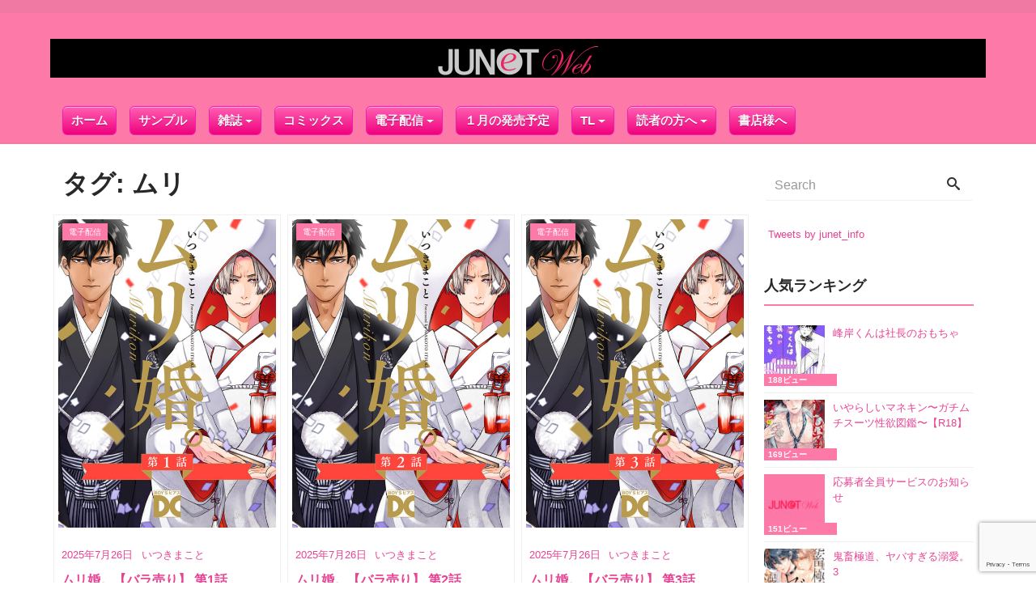

--- FILE ---
content_type: text/html; charset=UTF-8
request_url: https://june-net.com/tag/%E3%83%A0%E3%83%AA/
body_size: 15512
content:
<!DOCTYPE html>
<html lang="ja">
<head prefix="og: http://ogp.me/ns# fb: http://ogp.me/ns/fb# blog: http://ogp.me/ns/blog#">
<meta charset="utf-8">
<meta name="viewport" content="width=device-width, initial-scale=1">
<meta name="description" content="">
<meta name="author" content="JUNET WEB">
<link rel="start" href="https://june-net.com" title="TOP">
<!-- OGP -->
<meta property="og:type" content="blog">
<meta property="og:site_name" content="JUNET WEB">
<meta property="og:description" content="">
<meta property="og:title" content="JUNET WEB">
<meta property="og:url" content="https://june-net.com/">
<meta property="og:image" content="https://junet.kagoyacloud.com/wp-content/uploads/top-slider-P-2019-010-tobira-OL2.jpg">
<!-- twitter:card -->
<meta name="twitter:card" content="summary_large_image">
<meta name="twitter:site" content="@junet_info">
<title>ムリ &#8211; JUNET WEB</title>
<meta name='robots' content='max-image-preview:large' />
<link rel='dns-prefetch' href='//s.w.org' />
<link rel="alternate" type="application/rss+xml" title="JUNET WEB &raquo; フィード" href="https://june-net.com/feed/" />
<link rel="alternate" type="application/rss+xml" title="JUNET WEB &raquo; ムリ タグのフィード" href="https://june-net.com/tag/%e3%83%a0%e3%83%aa/feed/" />
<script type="text/javascript">
window._wpemojiSettings = {"baseUrl":"https:\/\/s.w.org\/images\/core\/emoji\/14.0.0\/72x72\/","ext":".png","svgUrl":"https:\/\/s.w.org\/images\/core\/emoji\/14.0.0\/svg\/","svgExt":".svg","source":{"concatemoji":"https:\/\/june-net.com\/wp-includes\/js\/wp-emoji-release.min.js?ver=6.0.11"}};
/*! This file is auto-generated */
!function(e,a,t){var n,r,o,i=a.createElement("canvas"),p=i.getContext&&i.getContext("2d");function s(e,t){var a=String.fromCharCode,e=(p.clearRect(0,0,i.width,i.height),p.fillText(a.apply(this,e),0,0),i.toDataURL());return p.clearRect(0,0,i.width,i.height),p.fillText(a.apply(this,t),0,0),e===i.toDataURL()}function c(e){var t=a.createElement("script");t.src=e,t.defer=t.type="text/javascript",a.getElementsByTagName("head")[0].appendChild(t)}for(o=Array("flag","emoji"),t.supports={everything:!0,everythingExceptFlag:!0},r=0;r<o.length;r++)t.supports[o[r]]=function(e){if(!p||!p.fillText)return!1;switch(p.textBaseline="top",p.font="600 32px Arial",e){case"flag":return s([127987,65039,8205,9895,65039],[127987,65039,8203,9895,65039])?!1:!s([55356,56826,55356,56819],[55356,56826,8203,55356,56819])&&!s([55356,57332,56128,56423,56128,56418,56128,56421,56128,56430,56128,56423,56128,56447],[55356,57332,8203,56128,56423,8203,56128,56418,8203,56128,56421,8203,56128,56430,8203,56128,56423,8203,56128,56447]);case"emoji":return!s([129777,127995,8205,129778,127999],[129777,127995,8203,129778,127999])}return!1}(o[r]),t.supports.everything=t.supports.everything&&t.supports[o[r]],"flag"!==o[r]&&(t.supports.everythingExceptFlag=t.supports.everythingExceptFlag&&t.supports[o[r]]);t.supports.everythingExceptFlag=t.supports.everythingExceptFlag&&!t.supports.flag,t.DOMReady=!1,t.readyCallback=function(){t.DOMReady=!0},t.supports.everything||(n=function(){t.readyCallback()},a.addEventListener?(a.addEventListener("DOMContentLoaded",n,!1),e.addEventListener("load",n,!1)):(e.attachEvent("onload",n),a.attachEvent("onreadystatechange",function(){"complete"===a.readyState&&t.readyCallback()})),(e=t.source||{}).concatemoji?c(e.concatemoji):e.wpemoji&&e.twemoji&&(c(e.twemoji),c(e.wpemoji)))}(window,document,window._wpemojiSettings);
</script>
<style type="text/css">
img.wp-smiley,
img.emoji {
	display: inline !important;
	border: none !important;
	box-shadow: none !important;
	height: 1em !important;
	width: 1em !important;
	margin: 0 0.07em !important;
	vertical-align: -0.1em !important;
	background: none !important;
	padding: 0 !important;
}
</style>
	<link rel='stylesheet' id='wp-block-library-css'  href='https://june-net.com/wp-includes/css/dist/block-library/style.min.css?ver=20180629-1' type='text/css' media='all' />
<style id='global-styles-inline-css' type='text/css'>
body{--wp--preset--color--black: #000000;--wp--preset--color--cyan-bluish-gray: #abb8c3;--wp--preset--color--white: #ffffff;--wp--preset--color--pale-pink: #f78da7;--wp--preset--color--vivid-red: #cf2e2e;--wp--preset--color--luminous-vivid-orange: #ff6900;--wp--preset--color--luminous-vivid-amber: #fcb900;--wp--preset--color--light-green-cyan: #7bdcb5;--wp--preset--color--vivid-green-cyan: #00d084;--wp--preset--color--pale-cyan-blue: #8ed1fc;--wp--preset--color--vivid-cyan-blue: #0693e3;--wp--preset--color--vivid-purple: #9b51e0;--wp--preset--gradient--vivid-cyan-blue-to-vivid-purple: linear-gradient(135deg,rgba(6,147,227,1) 0%,rgb(155,81,224) 100%);--wp--preset--gradient--light-green-cyan-to-vivid-green-cyan: linear-gradient(135deg,rgb(122,220,180) 0%,rgb(0,208,130) 100%);--wp--preset--gradient--luminous-vivid-amber-to-luminous-vivid-orange: linear-gradient(135deg,rgba(252,185,0,1) 0%,rgba(255,105,0,1) 100%);--wp--preset--gradient--luminous-vivid-orange-to-vivid-red: linear-gradient(135deg,rgba(255,105,0,1) 0%,rgb(207,46,46) 100%);--wp--preset--gradient--very-light-gray-to-cyan-bluish-gray: linear-gradient(135deg,rgb(238,238,238) 0%,rgb(169,184,195) 100%);--wp--preset--gradient--cool-to-warm-spectrum: linear-gradient(135deg,rgb(74,234,220) 0%,rgb(151,120,209) 20%,rgb(207,42,186) 40%,rgb(238,44,130) 60%,rgb(251,105,98) 80%,rgb(254,248,76) 100%);--wp--preset--gradient--blush-light-purple: linear-gradient(135deg,rgb(255,206,236) 0%,rgb(152,150,240) 100%);--wp--preset--gradient--blush-bordeaux: linear-gradient(135deg,rgb(254,205,165) 0%,rgb(254,45,45) 50%,rgb(107,0,62) 100%);--wp--preset--gradient--luminous-dusk: linear-gradient(135deg,rgb(255,203,112) 0%,rgb(199,81,192) 50%,rgb(65,88,208) 100%);--wp--preset--gradient--pale-ocean: linear-gradient(135deg,rgb(255,245,203) 0%,rgb(182,227,212) 50%,rgb(51,167,181) 100%);--wp--preset--gradient--electric-grass: linear-gradient(135deg,rgb(202,248,128) 0%,rgb(113,206,126) 100%);--wp--preset--gradient--midnight: linear-gradient(135deg,rgb(2,3,129) 0%,rgb(40,116,252) 100%);--wp--preset--duotone--dark-grayscale: url('#wp-duotone-dark-grayscale');--wp--preset--duotone--grayscale: url('#wp-duotone-grayscale');--wp--preset--duotone--purple-yellow: url('#wp-duotone-purple-yellow');--wp--preset--duotone--blue-red: url('#wp-duotone-blue-red');--wp--preset--duotone--midnight: url('#wp-duotone-midnight');--wp--preset--duotone--magenta-yellow: url('#wp-duotone-magenta-yellow');--wp--preset--duotone--purple-green: url('#wp-duotone-purple-green');--wp--preset--duotone--blue-orange: url('#wp-duotone-blue-orange');--wp--preset--font-size--small: 13px;--wp--preset--font-size--medium: 20px;--wp--preset--font-size--large: 36px;--wp--preset--font-size--x-large: 42px;}.has-black-color{color: var(--wp--preset--color--black) !important;}.has-cyan-bluish-gray-color{color: var(--wp--preset--color--cyan-bluish-gray) !important;}.has-white-color{color: var(--wp--preset--color--white) !important;}.has-pale-pink-color{color: var(--wp--preset--color--pale-pink) !important;}.has-vivid-red-color{color: var(--wp--preset--color--vivid-red) !important;}.has-luminous-vivid-orange-color{color: var(--wp--preset--color--luminous-vivid-orange) !important;}.has-luminous-vivid-amber-color{color: var(--wp--preset--color--luminous-vivid-amber) !important;}.has-light-green-cyan-color{color: var(--wp--preset--color--light-green-cyan) !important;}.has-vivid-green-cyan-color{color: var(--wp--preset--color--vivid-green-cyan) !important;}.has-pale-cyan-blue-color{color: var(--wp--preset--color--pale-cyan-blue) !important;}.has-vivid-cyan-blue-color{color: var(--wp--preset--color--vivid-cyan-blue) !important;}.has-vivid-purple-color{color: var(--wp--preset--color--vivid-purple) !important;}.has-black-background-color{background-color: var(--wp--preset--color--black) !important;}.has-cyan-bluish-gray-background-color{background-color: var(--wp--preset--color--cyan-bluish-gray) !important;}.has-white-background-color{background-color: var(--wp--preset--color--white) !important;}.has-pale-pink-background-color{background-color: var(--wp--preset--color--pale-pink) !important;}.has-vivid-red-background-color{background-color: var(--wp--preset--color--vivid-red) !important;}.has-luminous-vivid-orange-background-color{background-color: var(--wp--preset--color--luminous-vivid-orange) !important;}.has-luminous-vivid-amber-background-color{background-color: var(--wp--preset--color--luminous-vivid-amber) !important;}.has-light-green-cyan-background-color{background-color: var(--wp--preset--color--light-green-cyan) !important;}.has-vivid-green-cyan-background-color{background-color: var(--wp--preset--color--vivid-green-cyan) !important;}.has-pale-cyan-blue-background-color{background-color: var(--wp--preset--color--pale-cyan-blue) !important;}.has-vivid-cyan-blue-background-color{background-color: var(--wp--preset--color--vivid-cyan-blue) !important;}.has-vivid-purple-background-color{background-color: var(--wp--preset--color--vivid-purple) !important;}.has-black-border-color{border-color: var(--wp--preset--color--black) !important;}.has-cyan-bluish-gray-border-color{border-color: var(--wp--preset--color--cyan-bluish-gray) !important;}.has-white-border-color{border-color: var(--wp--preset--color--white) !important;}.has-pale-pink-border-color{border-color: var(--wp--preset--color--pale-pink) !important;}.has-vivid-red-border-color{border-color: var(--wp--preset--color--vivid-red) !important;}.has-luminous-vivid-orange-border-color{border-color: var(--wp--preset--color--luminous-vivid-orange) !important;}.has-luminous-vivid-amber-border-color{border-color: var(--wp--preset--color--luminous-vivid-amber) !important;}.has-light-green-cyan-border-color{border-color: var(--wp--preset--color--light-green-cyan) !important;}.has-vivid-green-cyan-border-color{border-color: var(--wp--preset--color--vivid-green-cyan) !important;}.has-pale-cyan-blue-border-color{border-color: var(--wp--preset--color--pale-cyan-blue) !important;}.has-vivid-cyan-blue-border-color{border-color: var(--wp--preset--color--vivid-cyan-blue) !important;}.has-vivid-purple-border-color{border-color: var(--wp--preset--color--vivid-purple) !important;}.has-vivid-cyan-blue-to-vivid-purple-gradient-background{background: var(--wp--preset--gradient--vivid-cyan-blue-to-vivid-purple) !important;}.has-light-green-cyan-to-vivid-green-cyan-gradient-background{background: var(--wp--preset--gradient--light-green-cyan-to-vivid-green-cyan) !important;}.has-luminous-vivid-amber-to-luminous-vivid-orange-gradient-background{background: var(--wp--preset--gradient--luminous-vivid-amber-to-luminous-vivid-orange) !important;}.has-luminous-vivid-orange-to-vivid-red-gradient-background{background: var(--wp--preset--gradient--luminous-vivid-orange-to-vivid-red) !important;}.has-very-light-gray-to-cyan-bluish-gray-gradient-background{background: var(--wp--preset--gradient--very-light-gray-to-cyan-bluish-gray) !important;}.has-cool-to-warm-spectrum-gradient-background{background: var(--wp--preset--gradient--cool-to-warm-spectrum) !important;}.has-blush-light-purple-gradient-background{background: var(--wp--preset--gradient--blush-light-purple) !important;}.has-blush-bordeaux-gradient-background{background: var(--wp--preset--gradient--blush-bordeaux) !important;}.has-luminous-dusk-gradient-background{background: var(--wp--preset--gradient--luminous-dusk) !important;}.has-pale-ocean-gradient-background{background: var(--wp--preset--gradient--pale-ocean) !important;}.has-electric-grass-gradient-background{background: var(--wp--preset--gradient--electric-grass) !important;}.has-midnight-gradient-background{background: var(--wp--preset--gradient--midnight) !important;}.has-small-font-size{font-size: var(--wp--preset--font-size--small) !important;}.has-medium-font-size{font-size: var(--wp--preset--font-size--medium) !important;}.has-large-font-size{font-size: var(--wp--preset--font-size--large) !important;}.has-x-large-font-size{font-size: var(--wp--preset--font-size--x-large) !important;}
</style>
<link rel='stylesheet' id='contact-form-7-css'  href='https://june-net.com/wp-content/plugins/contact-form-7/includes/css/styles.css?ver=5.7.7' type='text/css' media='all' />
<link rel='stylesheet' id='wordpress-popular-posts-css-css'  href='https://june-net.com/wp-content/plugins/wordpress-popular-posts/public/css/wpp.css?ver=4.0.13' type='text/css' media='all' />
<link rel='stylesheet' id='parent-style-css'  href='https://june-net.com/wp-content/themes/liquid-insight/style.css?ver=20180629-1' type='text/css' media='all' />
<link rel='stylesheet' id='child-style-css'  href='https://june-net.com/wp-content/themes/liquid-insight-child/style.css?ver=20180629-1' type='text/css' media='all' />
<link rel='stylesheet' id='bootstrap-css'  href='https://june-net.com/wp-content/themes/liquid-insight/css/bootstrap.min.css?ver=20180629-1' type='text/css' media='all' />
<link rel='stylesheet' id='icomoon-css'  href='https://june-net.com/wp-content/themes/liquid-insight/css/icomoon.css?ver=20180629-1' type='text/css' media='all' />
<link rel='stylesheet' id='liquid-style-css'  href='https://june-net.com/wp-content/themes/liquid-insight-child/style.css?ver=1.0.0' type='text/css' media='all' />
<script type='text/javascript' src='https://june-net.com/wp-includes/js/jquery/jquery.min.js?ver=3.6.0' id='jquery-core-js'></script>
<script type='text/javascript' src='https://june-net.com/wp-includes/js/jquery/jquery-migrate.min.js?ver=3.3.2' id='jquery-migrate-js'></script>
<script type='text/javascript' src='https://june-net.com/wp-content/themes/liquid-insight-child/js/jquery-mylib.js?ver=6.0.11' id='mylib-script-js'></script>
<script type='text/javascript' src='https://june-net.com/wp-content/themes/liquid-insight/js/bootstrap.min.js?ver=6.0.11' id='bootstrap-js'></script>
<link rel="https://api.w.org/" href="https://june-net.com/wp-json/" /><link rel="alternate" type="application/json" href="https://june-net.com/wp-json/wp/v2/tags/887" /><link rel="EditURI" type="application/rsd+xml" title="RSD" href="https://june-net.com/xmlrpc.php?rsd" />
<link rel="wlwmanifest" type="application/wlwmanifest+xml" href="https://june-net.com/wp-includes/wlwmanifest.xml" /> 
<style type="text/css" id="custom-background-css">
body.custom-background { background-color: #ffffff; }
</style>
			<style type="text/css" id="wp-custom-css">
			/*
スライドショーの画像を大きくするためpaddingを解除
*/
.cover {
    padding: initial;
}

/*
新着の文字に背景色
*/
.textwidget {
  padding-left: 10px;
  background-color: #F8E0F7
}

/*
新着の文字のボーダーを幅いっぱいに伸ばす
*/

.liquid_bc, .post_body h1 span, .post_body h2 span, .ttl span, .archive .ttl_h1, .search .ttl_h1, .breadcrumb, .formbox a, .post_views {
  display: block;
}

/*
ヘッダナビの文字数を大きくしてボタンっぽくする
*/
.navbar-nav a {
-moz-box-shadow:inset 0px 1px 0px 0px #fbafe3;
	-webkit-box-shadow:inset 0px 1px 0px 0px #fbafe3;
	box-shadow:inset 0px 1px 0px 0px #fbafe3;
	background:-webkit-gradient(linear, left top, left bottom, color-stop(0.05, #ff5bb0), color-stop(1, #ef027d));
	background:-moz-linear-gradient(top, #ff5bb0 5%, #ef027d 100%);
	background:-webkit-linear-gradient(top, #ff5bb0 5%, #ef027d 100%);
	background:-o-linear-gradient(top, #ff5bb0 5%, #ef027d 100%);
	background:-ms-linear-gradient(top, #ff5bb0 5%, #ef027d 100%);
	background:linear-gradient(to bottom, #ff5bb0 5%, #ef027d 100%);
	filter:progid:DXImageTransform.Microsoft.gradient(startColorstr='#ff5bb0', endColorstr='#ef027d',GradientType=0);
	background-color:#ff5bb0;
	-moz-border-radius:6px;
	-webkit-border-radius:6px;
	border-radius:6px;
	border:1px solid #ee1eb5;
	display:inline-block;
	cursor:pointer;
	color:#ffffff;
	font-family:Arial;
	font-size:15px;
	font-weight:bold;
	padding:6px 24px;
	text-decoration:none;
	text-shadow:0px 1px 0px #c70067;
}
.navbar-nav:hover {
	background:-webkit-gradient(linear, left top, left bottom, color-stop(0.05, #ef027d), color-stop(1, #ff5bb0));
	background:-moz-linear-gradient(top, #ef027d 5%, #ff5bb0 100%);
	background:-webkit-linear-gradient(top, #ef027d 5%, #ff5bb0 100%);
	background:-o-linear-gradient(top, #ef027d 5%, #ff5bb0 100%);
	background:-ms-linear-gradient(top, #ef027d 5%, #ff5bb0 100%);
	background:linear-gradient(to bottom, #ef027d 5%, #ff5bb0 100%);
	filter:progid:DXImageTransform.Microsoft.gradient(startColorstr='#ef027d', endColorstr='#ff5bb0',GradientType=0);
	background-color:#ef027d;
}
.navbar-nav:active {
	position:relative;
	top:1px;
}

/*
ハンバーガーメニューの位置調整
*/
.navbar-toggle.collapsed {  
	top: 0px;
}

.navbar.navbar-light.bg-faded {
    padding-top: 35px;
}

/*
ハンバーガーメニューの上にMENUとハンバーガーメニューの棒の横幅調整
*/
.navbar-toggle.collapsed::before {
content:"MENU";
	  font-size: xx-small;
  
}
.navbar-toggle .icon-bar {
    width: 28px;
}


/*
サブタイトルを消す（余計な高さをなくす）
*/
.headline {
    padding-bottom: 0px;
}

/*
スライドショーの●を下に移し囲みの色をピンクにする）
*/
.carousel-indicators {
    bottom: -38px;
}

.carousel-indicators li {
    border: 1px solid #ff9bc0;
}

/*
新着下のバナーの隙間を狭くする 
 */
.mainarea .row.widgets:not(:last-of-type) {
  padding-right: 10px;
}

[id^="media_image-"] {
  padding-left: .4rem;
  padding-right: .4rem;
}


.headline .container,
.headline .container .col-sm-12 a {
    background: #000;
}
.nav > .nav-item:last-child .dropdown-menu {
    left: -60px;
}
.nav > .nav-item .dropdown-menu {
	margin: 0;
}
.nav > .nav-item .dropdown-item {
    margin:  0 !important;
    padding: 6px 14px;
}
.navbar-toggle .top-bar {
    transform-origin: 25% 10%;
    -moz-transform-origin: 25% 10%; 
    -webkit-transform-origin: 25% 10%; 
}
@media (min-width: 48em) {
    .nav > .nav-item {
        margin: 0 0.5rem 0 0 !important;
    }
    .nav > .nav-item+.nav-item {
        margin: 0 0.5rem !important;
    }
    .nav > .nav-item a {
        padding: 6px 10px !important;
    }
}
@media (max-width: 767px) {
	.navbar.navbar-light.bg-faded {
	    padding-top: 50px;
	}
	.navbar {
		margin: 0;
		padding: 0;
	}
	.navbar .container {
		background-color: #ef027d !important;
		width: 100%;
		padding: 5px 0 0 0;
		margin: 0;
   }
	.navbar-nav:hover,
	.nav > .nav-item .nav-item:hover {
		background: none;
		background-color: #ef027d !important;
	}
	.navbar-nav .nav-item {
		border-bottom: 1px dashed #ccaa44;
		float: none;
	}
	.nav > .nav-item .nav-item:last-child {
		border: none;
	}
	.navbar-nav > .nav-item {
		float: initial;
		margin-left: 0;
		cursor: pointer;
		display: block;
	  text-align: left;
		position: relative;
	}
  .navbar-nav .nav-item+.nav-item	{
		margin-left: 0;
	}
	.navbar .navbar-nav a {
		box-shadow: none;
		background: none;
		background-color: #ef027d !important;
		border: none;
		text-shadow: none;
		color: #ffffff !important;
    display: block;
    padding: 0.1rem 0 0.1rem 1rem;
    margin-right: 0;
}
	.navbar .navbar-nav .menu-item-has-children a {
		margin-right: 3rem;
	}
	.navbar .navbar-nav .menu-item-has-children a:after {
		position: absolute;
    right: 10px;
    top: 10px;
	}
	.nav > .nav-item .nav-item {
		padding: 0 14px;
	  margin: 1px 0 0 0 !important;
	}
	.nav > .nav-item .sub-menu {
	    float: initial;
	    position: relative;
	    padding: 0;
	    margin: 1px 0 0 0 !important;
		border-top: 1px dashed #ccaa44;
		background: none;
		background-color: #ef027d !important;
	}
	.nav > .nav-item:last-child .sub-menu {
	    left: 0px;
	}
	.menu-item-has-children > a:after {
    display: inline-block;
    width: 0;
    height: 0;
    margin-left: .25rem;
    vertical-align: middle;
    content: "";
    border-top: .3em solid;
    border-right: .3em solid transparent;
    border-left: .3em solid transparent;
}
}

.col-xs-4.old-col-xs-12 {
    padding: 4px;
}
.col-xs-4.old-col-xs-12 .widget_media_image {
    margin: 0;
}
.list.col-md-4 {
    padding: 4px;
    position: relative !important;
    left: inherit !important;
    top: inherit !important;
}

.list.col-md-4 .list-block {
    height: 508px;
    padding: 5px;
}
.list.col-md-4 .list-block .post_thumb {
	height: 398px;
	overflow: hidden;
}
.list.col-md-4 .list-block .post_thumb img {
	max-height: 398px;
}
body.home .cover {
	margin-bottom: 1rem;
}
body.home #text-9 .ttl {
		margin-top: 0;
}
@media (max-width: 1199px) {
	.list.col-md-4 .list-block {
	    height: 435px;
	}
	.list.col-md-4 .list-block .post_thumb {
		height: 325px;
	}
	.list.col-md-4 .list-block .post_thumb img {
		max-height: 325px;
	}
}
@media (max-width: 767px) {
	.list.col-md-4 .list-block,
	.list.col-md-4 .list-block .post_thumb {
		height: auto;
	}
	.list.col-md-4 .list-block .post_thumb img {
		max-height: inherit;
	}
}


.list.col-md-4 a {
    padding: 0;
    margin-bottom: 4px;
}
.list.col-md-4 a .list-text {
    padding: 4px;
    height: 100px;
}
@media (max-width: 33.9em) {
	.list.col-md-4 a .list-text {
	    height: 85px;
	}
}

.mainarea #main {
    height: auto !important;    
}


/*	Recommend		*/

.recommend #main {
    display: flex;
    flex-wrap: wrap;
}
.recommend #main .list.col-md-4 .list-block {
    height: auto;
}
.recommend #main .list.col-md-4 .list-block .post_thumb {
    height: auto;
}
.recommend #main .list.col-md-4 .list-block .post_thumb img {
    max-height: unset;
}

@media (max-width: 767px) {
	.recommend #main {
        display: block;
	    margin: 0 auto;
    	padding: 0 10px;
	}
}



/* 
 詳細ページのタイトルのマージン削除  
 */
.ttl_h1 {
    margin: 0rem 0;
}

/* 
 ショートコードの リストの間隔調整 
 */
.su-posts-default-loop .su-post {
    margin-bottom: 3.5em;
}

/* 
画像ポップアップ 
 */
.popupModal1 > input { /* ラジオボックス非表示 */
    display: none;
}
.popupModal1 > input:nth-child(1) + label { 
    cursor: pointer;
}
.modalPopup2 { /* 初期設定 ポップアップ非表示 */
    display: none;
}

.popupModal1 > input:nth-child(1):checked + label + input:nth-child(3) + label + input:nth-child(5) + label + .modalPopup2 {/* ラジオ１ チェックでポップアップ表示 */
    display: block;
    z-index: 998;
    position: fixed;
    width: 90%;
    height: 80%;
    border-radius: 20px;
    left: 50%;
    top: 50%;
    margin-top: 30px;
    -webkit-transform: translate(-50%,-50%);
    -ms-transform: translate(-50%,-50%);
    transform: translate(-50%,-50%);
    background: #fff;
    padding: 10px 20px;
    overflow: hidden;
}
@media (min-width: 768px) {/* PCのときはページの真ん中の600x600領域 */
.popupModal1 > input:nth-child(1):checked + label + input:nth-child(3) + label + input:nth-child(5) + label + .modalPopup2{
         width: 600px;
         height: 600px;
         padding: 30px;

    }
.popupModal1 > input:nth-child(1):checked + label + input:nth-child(3) + label + input:nth-child(5) + label {
     left: 50% !important;
     top: 50% !important;
     margin-left: 270px !important;
     margin-top: -310px !important;
}
}

.popupModal1 > input:nth-child(1):checked + label + input:nth-child(3) + label + input:nth-child(5) + label + .modalPopup2 > div {/* */
    overflow:auto;
    -webkit-overflow-scrolling:touch;
    display: inline-block;
    width: 100%;
    height: 100%;
}
.popupModal1 > input:nth-child(1):checked + label + input:nth-child(3) + label + input:nth-child(5) + label + .modalPopup2 > div > iframe {
    width: 100%;
      height:100%;
      border:none;
      display:block;
}

.popupModal1 > input:nth-child(1):checked + label + input:nth-child(3) + label + input:nth-child(5) + label + .modalPopup2 > div > img {/* ポップアップの中の要素 */
max-width: 100%;
}
.popupModal1 > input:nth-child(1) + label ~ label {
    display: none;/* ラジオ１ 以外のラベルを初期は非表示 */

}
.popupModal1 > input:nth-child(1):checked + label + input:nth-child(3) + label {
    width: 100%;
    height: 100%;
    background: rgba(0, 0, 0, 0.70);
    display: block;
    position: fixed;
    left: 0;
    top: 0;
    z-index: 997;
    text-indent: -999999px;
    overflow: hidden;
}
.popupModal1 > input:nth-child(1):checked + label + input:nth-child(3) + label + input:nth-child(5) + label {
    background: rgba(255, 255, 255, 0.5);
    display: inline-block;
    position: fixed;
    left: 10px;
    bottom: 20px;
    z-index: 999;
    width: 44pt;
    height: 44pt;
    font-size: 40px;
    border-radius: 50%;
    line-height: 44pt;
    text-align: center;
    box-shadow: 2px 2px 10px 0px rgba(0, 0, 0, 0.2);
}

.popupModal1 > input:nth-child(1) + label + input:nth-child(3):checked + label + input:nth-child(5) + label + .modalPopup2,
.popupModal1 > input:nth-child(1) + label + input:nth-child(3) + label + input:nth-child(5):checked + label + .modalPopup2 { /* ラジオ２と３ どっちかチェックでポップアップ非表示 */
    display: none;
}


.modalPopup2 {
    animation: fadeIn 1s ease 0s 1 normal;
    -webkit-animation: fadeIn 1s ease 0s 1 normal;
}

@keyframes fadeIn {
    0% {opacity: 0}
    100% {opacity: 1}
}

@-webkit-keyframes fadeIn {
    0% {opacity: 0}
    100% {opacity: 1}
}

.popupModal1 .modalTitle {
     padding-bottom: .5em;
     margin: .5em 0;
     border-bottom:
     1px solid #ccc;
     font-weight: bold;
}
.popupModal1 .modalMain {
     color:#222;
     text-align: left;
     font-size: 14px;
     line-height: 1.8em;
}

/* 右カラムのウィジェットの背景色調整
 */

div.textwidget.custom-html-widget {
    padding-left: 5px;
    background-color: #FFF;
}

/* 応募者全員プレゼントのテーブルの線を黒く
 */
.table-bordered, .table-bordered td, .table-bordered th {
    border: 1px solid #000000;
}
		</style>
		
<!--[if lt IE 9]>
<meta http-equiv="X-UA-Compatible" content="IE=edge">
<script type="text/javascript" src="https://oss.maxcdn.com/html5shiv/3.7.2/html5shiv.min.js"></script>
<script type="text/javascript" src="https://oss.maxcdn.com/respond/1.4.2/respond.min.js"></script>
<![endif]-->
<!-- CSS -->
<style type="text/css">
    /*  customize  */
            body {
        color: #282828 !important;
    }
            .liquid_bg, .main, .carousel-indicators .active, .sns a, .post_views, .list .post_cat, .post-stats, footer {
        background-color: #fd79a8 !important;
    }
    .liquid_bc, .post_body h1 span, .post_body h2 span, .ttl span,
    .archive .ttl_h1, .search .ttl_h1, .breadcrumb, .formbox a, .post_views {
        border-color: #fd79a8;
    }
    .liquid_color, .navbar .current-menu-item, .navbar .current-menu-parent, .navbar .current_page_item {
        color: #fd79a8 !important;
    }
            a, a:hover, a:active, a:visited {
        color: #e84393;
    }
            .post_body a, .post_body a:hover, .post_body a:active, .post_body a:visited {
        color: #e84393;
    }
            .dropdown-menu, .dropdown-item:focus, .dropdown-item:hover {
        background-color: #ffffff;
    }
            body .head, body .head a {
        color: #f9f9f9 !important;
    }
    .head .sns a, .navbar-toggle .icon-bar {
        background-color: #f9f9f9 !important;
    }
            .head, .navbar, .dropdown-menu, .dropdown-item:focus, .dropdown-item:hover {
        background-color: #fd79a8 !important;
    }
    .head .sns .icon {
        color: #fd79a8 !important;
    }
        /*  custom head  */
            .row a { text-decoration: none; }    </style>
<!-- Global site tag (gtag.js) - Google Analytics -->
<script async src="https://www.googletagmanager.com/gtag/js?id=G-0ETF63VE10"></script>
<script>
  window.dataLayer = window.dataLayer || [];
  function gtag(){dataLayer.push(arguments);}
  gtag('js', new Date());

  gtag('config', 'G-0ETF63VE10');
</script></head>

<body class="archive tag tag-887 custom-background do-etfw locale-ja">

<!-- FB -->
<div id="fb-root"></div>
<script>(function(d, s, id) {
  var js, fjs = d.getElementsByTagName(s)[0];
  if (d.getElementById(id)) return;
  js = d.createElement(s); js.id = id;
  js.src = "//connect.facebook.net/ja_JP/sdk.js#xfbml=1&version=v2.4";
  fjs.parentNode.insertBefore(js, fjs);
}(document, 'script', 'facebook-jssdk'));</script>

<a id="top"></a>
 <div class="wrapper">
        <div class="head">
    <div class="headline">
      <div class="logo_text">
                    <h1 class="subttl"></h1>
              </div>
     <div class="container">
      <div class="row">
       <div class="col-sm-12">
        <a href="https://june-net.com" title="JUNET WEB" class="logo">
                       <img src="https://junet.kagoyacloud.com/wp-content/uploads/2018/03/logo-e1524217570347.png" alt="JUNET WEB">
                   </a>
       </div>
      </div>
     </div>
    </div>

    <nav class="navbar navbar-light bg-faded">
     <div class="container">
        <!-- Global Menu -->
                <ul id="menu-%e3%82%b0%e3%83%ad%e3%83%bc%e3%83%90%e3%83%ab%e3%83%8a%e3%83%93" class="nav navbar-nav nav navbar-nav"><li id="menu-item-29" class="menu-item menu-item-type-custom menu-item-object-custom menu-item-29 nav-item hidden-sm-down"><a href="/">ホーム</a></li>
<li id="menu-item-1492" class="menu-item menu-item-type-taxonomy menu-item-object-category menu-item-1492 nav-item hidden-sm-down"><a href="https://june-net.com/category/ebook/free/">サンプル</a></li>
<li id="menu-item-532" class="menu-item menu-item-type-custom menu-item-object-custom menu-item-has-children menu-item-532 nav-item hidden-sm-down"><a>雑誌</a>
<ul class="sub-menu">
	<li id="menu-item-102" class="menu-item menu-item-type-taxonomy menu-item-object-category menu-item-102 nav-item hidden-sm-down"><a href="https://june-net.com/category/magazine/bp/">BOY’Sピアス</a></li>
	<li id="menu-item-103" class="menu-item menu-item-type-taxonomy menu-item-object-category menu-item-103 nav-item hidden-sm-down"><a href="https://june-net.com/category/magazine/piercekindan/">BOY&#8217;Sピアス禁断</a></li>
	<li id="menu-item-2399" class="menu-item menu-item-type-taxonomy menu-item-object-category menu-item-2399 nav-item hidden-sm-down"><a href="https://june-net.com/category/mook/">ムック・増刊</a></li>
</ul>
</li>
<li id="menu-item-3940" class="menu-item menu-item-type-taxonomy menu-item-object-category menu-item-3940 nav-item hidden-sm-down"><a href="https://june-net.com/category/comics/comics-list/">コミックス</a></li>
<li id="menu-item-534" class="menu-item menu-item-type-custom menu-item-object-custom menu-item-has-children menu-item-534 nav-item hidden-sm-down"><a>電子配信</a>
<ul class="sub-menu">
	<li id="menu-item-111" class="menu-item menu-item-type-taxonomy menu-item-object-category menu-item-111 nav-item hidden-sm-down"><a href="https://june-net.com/category/ebook/expierce/">exピアスシリーズ</a></li>
	<li id="menu-item-6746" class="menu-item menu-item-type-taxonomy menu-item-object-category menu-item-6746 nav-item hidden-sm-down"><a href="https://june-net.com/category/ebook/expiasuadult/">exピアスADULT</a></li>
	<li id="menu-item-2608" class="menu-item menu-item-type-taxonomy menu-item-object-category menu-item-2608 nav-item hidden-sm-down"><a href="https://june-net.com/category/ebook/adultpierce/">ADULTピアス</a></li>
	<li id="menu-item-110" class="menu-item menu-item-type-taxonomy menu-item-object-category menu-item-110 nav-item hidden-sm-down"><a href="https://june-net.com/category/ebook/denshi_anthology/">性欲図鑑シリーズ</a></li>
	<li id="menu-item-109" class="menu-item menu-item-type-taxonomy menu-item-object-category menu-item-109 nav-item hidden-sm-down"><a href="https://june-net.com/category/ebook/piercekaihatsu/">BOY&#8217;Sピアス開発室</a></li>
	<li id="menu-item-108" class="menu-item menu-item-type-taxonomy menu-item-object-category menu-item-108 nav-item hidden-sm-down"><a href="https://june-net.com/category/ebook/pierceh/">ピアスH</a></li>
	<li id="menu-item-113" class="menu-item menu-item-type-taxonomy menu-item-object-category menu-item-113 nav-item hidden-sm-down"><a href="https://june-net.com/category/ebook/sakuhinother/">その他の作品集</a></li>
	<li id="menu-item-4353" class="menu-item menu-item-type-taxonomy menu-item-object-category menu-item-4353 nav-item hidden-sm-down"><a href="https://june-net.com/category/ebook/boys%e3%83%94%e3%82%a2%e3%82%b9dc/">BOY&#8217;SピアスDC</a></li>
	<li id="menu-item-6426" class="menu-item menu-item-type-taxonomy menu-item-object-category menu-item-6426 nav-item hidden-sm-down"><a href="https://june-net.com/category/ebook/comicsdx/">ジュネットコミックスDX</a></li>
	<li id="menu-item-8172" class="menu-item menu-item-type-taxonomy menu-item-object-category menu-item-8172 nav-item hidden-sm-down"><a href="https://june-net.com/category/ebook/comicssp/">ジュネットコミックスSP</a></li>
	<li id="menu-item-16056" class="menu-item menu-item-type-taxonomy menu-item-object-category menu-item-16056 nav-item hidden-sm-down"><a href="https://june-net.com/category/ebook/junet-cmoa/">ジュネット×シーモア</a></li>
	<li id="menu-item-7819" class="menu-item menu-item-type-taxonomy menu-item-object-category menu-item-7819 nav-item hidden-sm-down"><a href="https://june-net.com/category/ebook/wocomics/">ウォー！コミックス ピアスシリーズ</a></li>
	<li id="menu-item-13157" class="menu-item menu-item-type-taxonomy menu-item-object-category menu-item-13157 nav-item hidden-sm-down"><a href="https://june-net.com/category/ebook/formen/">男性向け</a></li>
	<li id="menu-item-2610" class="menu-item menu-item-type-post_type menu-item-object-page menu-item-2610 nav-item hidden-sm-down"><a href="https://june-net.com/%e9%85%8d%e4%bf%a1%e3%82%b5%e3%82%a4%e3%83%88%e4%b8%80%e8%a6%a7/">配信サイト一覧</a></li>
</ul>
</li>
<li id="menu-item-24165" class="menu-item menu-item-type-post_type menu-item-object-page menu-item-24165 nav-item hidden-sm-down"><a href="https://june-net.com/12%e6%9c%88%e7%99%ba%e5%a3%b2%e6%83%85%e5%a0%b1/">１月の発売予定</a></li>
<li id="menu-item-20484" class="menu-item menu-item-type-taxonomy menu-item-object-category menu-item-has-children menu-item-20484 nav-item hidden-sm-down"><a href="https://june-net.com/category/tl/">TL</a>
<ul class="sub-menu">
	<li id="menu-item-20495" class="menu-item menu-item-type-taxonomy menu-item-object-category menu-item-20495 nav-item hidden-sm-down"><a href="https://june-net.com/category/tl/tl-junet/">TL JUNET</a></li>
	<li id="menu-item-20496" class="menu-item menu-item-type-taxonomy menu-item-object-category menu-item-20496 nav-item hidden-sm-down"><a href="https://june-net.com/category/tl/tl-comics/">TL コミックス</a></li>
	<li id="menu-item-20568" class="menu-item menu-item-type-taxonomy menu-item-object-category menu-item-20568 nav-item hidden-sm-down"><a href="https://june-net.com/category/tl/otona/">オトナ（R18）</a></li>
</ul>
</li>
<li id="menu-item-535" class="menu-item menu-item-type-custom menu-item-object-custom menu-item-has-children menu-item-535 nav-item hidden-sm-down"><a>読者の方へ</a>
<ul class="sub-menu">
	<li id="menu-item-458" class="menu-item menu-item-type-post_type menu-item-object-page menu-item-458 nav-item hidden-sm-down"><a href="https://june-net.com/%e3%82%a2%e3%83%b3%e3%82%b1%e3%83%bc%e3%83%88/">アンケート</a></li>
	<li id="menu-item-3547" class="menu-item menu-item-type-post_type menu-item-object-page menu-item-3547 nav-item hidden-sm-down"><a href="https://june-net.com/mailform/">感想メールを送る</a></li>
	<li id="menu-item-3548" class="menu-item menu-item-type-post_type menu-item-object-page menu-item-3548 nav-item hidden-sm-down"><a href="https://june-net.com/contact/">お問い合わせ</a></li>
	<li id="menu-item-455" class="menu-item menu-item-type-post_type menu-item-object-page menu-item-455 nav-item hidden-sm-down"><a href="https://june-net.com/service/">応募者全員サービスのお知らせ</a></li>
	<li id="menu-item-457" class="menu-item menu-item-type-post_type menu-item-object-page menu-item-457 nav-item hidden-sm-down"><a href="https://june-net.com/toukou/">投稿募集（漫画）</a></li>
	<li id="menu-item-456" class="menu-item menu-item-type-post_type menu-item-object-page menu-item-456 nav-item hidden-sm-down"><a href="https://june-net.com/tokoboshu/">投稿募集（ノベルズ）</a></li>
	<li id="menu-item-3785" class="menu-item menu-item-type-post_type menu-item-object-page menu-item-3785 nav-item hidden-sm-down"><a href="https://june-net.com/%e3%81%8a%e8%a9%ab%e3%81%b3%e3%81%a8%e8%a8%82%e6%ad%a3/">お詫びと訂正</a></li>
	<li id="menu-item-10266" class="menu-item menu-item-type-post_type menu-item-object-page menu-item-10266 nav-item hidden-sm-down"><a href="https://june-net.com/info-drama/">音声ドラマ化のお知らせ</a></li>
</ul>
</li>
<li id="menu-item-9051" class="menu-item menu-item-type-post_type menu-item-object-page menu-item-9051 nav-item hidden-sm-down"><a href="https://june-net.com/bookstore/">書店様へ</a></li>
</ul>          <button type="button" class="navbar-toggle collapsed">
            <span class="sr-only">Toggle navigation</span>
            <span class="icon-bar top-bar"></span>
            <span class="icon-bar middle-bar"></span>
            <span class="icon-bar bottom-bar"></span>
          </button>
             </div>
     <div class="container searchform_nav none hidden-md-up">
      <div class="searchform">  
    <form action="https://june-net.com/" method="get" class="search-form">
        <fieldset class="form-group">
            <label class="screen-reader-text">Search</label>
            <input type="text" name="s" value="" placeholder="Search" class="form-control search-text">
            <button type="submit" value="Search" class="btn btn-primary"><i class="icon icon-search"></i></button>
        </fieldset>
    </form>
</div>     </div>
    </nav>

    </div><!-- /head -->

        <div class="row widgets page_header">
            </div>
    
    <div class="detail archive">
        <div class="container">
          <div class="row">
           <div class="col-lg-9 mainarea">

            <h1 class="ttl_h1">タグ: <span>ムリ</span></h1>            
                              
          <div class="row" id="main">
                                            <article class="list col-md-4 list_big post-23539 post type-post status-publish format-standard has-post-thumbnail hentry category-boysdc category-ebook tag-888 tag-887 tag-886 tag-884 tag-77 tag-109 tag-201 tag-885 tag-160 tag-471">
                 <a href="https://june-net.com/pierce_dc_076-001/" title="ムリ婚。【バラ売り】 第1話" class="post_links">
                  <div class="list-block">
                   <div class="post_thumb"><img width="500" height="709" src="https://june-net.com/wp-content/uploads/pierce_DC_076_001-500x709.jpg" class="attachment-large size-large wp-post-image" alt="" srcset="https://june-net.com/wp-content/uploads/pierce_DC_076_001-500x709.jpg 500w, https://june-net.com/wp-content/uploads/pierce_DC_076_001-211x300.jpg 211w, https://june-net.com/wp-content/uploads/pierce_DC_076_001-106x150.jpg 106w, https://june-net.com/wp-content/uploads/pierce_DC_076_001.jpg 640w" sizes="(max-width: 500px) 100vw, 500px" /></div>
                   <div class="list-text">
<!--投稿日を表示                       <span class="post_time">2025年7月19日</span>-->

<!--発売日を表示-->
                                          <span class="post_time">2025年7月26日</span>
                   <!--ここまで-->


<!--カスタムフィールドの著者名を表示-->
                                          <span class="post_time">いつきまこと</span>
                   <!--ここまで-->

                       <span class="post_cat post_cat_286">電子配信</span>                       <h3 class="list-title post_ttl">ムリ婚。【バラ売り】 第1話</h3>
                       <div class="post_ex"></div>
                   </div>
                  </div>
                 </a>
               </article>
                                              <article class="list col-md-4 list_big post-23543 post type-post status-publish format-standard has-post-thumbnail hentry category-boysdc category-ebook tag-888 tag-887 tag-886 tag-884 tag-77 tag-109 tag-201 tag-885 tag-160 tag-471">
                 <a href="https://june-net.com/pierce_dc_076-002/" title="ムリ婚。【バラ売り】 第2話" class="post_links">
                  <div class="list-block">
                   <div class="post_thumb"><img width="500" height="709" src="https://june-net.com/wp-content/uploads/pierce_DC_076_002-500x709.jpg" class="attachment-large size-large wp-post-image" alt="" loading="lazy" srcset="https://june-net.com/wp-content/uploads/pierce_DC_076_002-500x709.jpg 500w, https://june-net.com/wp-content/uploads/pierce_DC_076_002-211x300.jpg 211w, https://june-net.com/wp-content/uploads/pierce_DC_076_002-106x150.jpg 106w, https://june-net.com/wp-content/uploads/pierce_DC_076_002.jpg 640w" sizes="(max-width: 500px) 100vw, 500px" /></div>
                   <div class="list-text">
<!--投稿日を表示                       <span class="post_time">2025年7月19日</span>-->

<!--発売日を表示-->
                                          <span class="post_time">2025年7月26日</span>
                   <!--ここまで-->


<!--カスタムフィールドの著者名を表示-->
                                          <span class="post_time">いつきまこと</span>
                   <!--ここまで-->

                       <span class="post_cat post_cat_286">電子配信</span>                       <h3 class="list-title post_ttl">ムリ婚。【バラ売り】 第2話</h3>
                       <div class="post_ex"></div>
                   </div>
                  </div>
                 </a>
               </article>
                                              <article class="list col-md-4 list_big post-23546 post type-post status-publish format-standard has-post-thumbnail hentry category-boysdc category-ebook tag-888 tag-887 tag-886 tag-884 tag-77 tag-109 tag-201 tag-885 tag-160 tag-471">
                 <a href="https://june-net.com/pierce_dc_076-003/" title="ムリ婚。【バラ売り】 第3話" class="post_links">
                  <div class="list-block">
                   <div class="post_thumb"><img width="500" height="709" src="https://june-net.com/wp-content/uploads/pierce_DC_076_003-500x709.jpg" class="attachment-large size-large wp-post-image" alt="" loading="lazy" srcset="https://june-net.com/wp-content/uploads/pierce_DC_076_003-500x709.jpg 500w, https://june-net.com/wp-content/uploads/pierce_DC_076_003-211x300.jpg 211w, https://june-net.com/wp-content/uploads/pierce_DC_076_003-106x150.jpg 106w, https://june-net.com/wp-content/uploads/pierce_DC_076_003.jpg 640w" sizes="(max-width: 500px) 100vw, 500px" /></div>
                   <div class="list-text">
<!--投稿日を表示                       <span class="post_time">2025年7月19日</span>-->

<!--発売日を表示-->
                                          <span class="post_time">2025年7月26日</span>
                   <!--ここまで-->


<!--カスタムフィールドの著者名を表示-->
                                          <span class="post_time">いつきまこと</span>
                   <!--ここまで-->

                       <span class="post_cat post_cat_286">電子配信</span>                       <h3 class="list-title post_ttl">ムリ婚。【バラ売り】 第3話</h3>
                       <div class="post_ex"></div>
                   </div>
                  </div>
                 </a>
               </article>
                                              <article class="list col-md-4 list_big post-23550 post type-post status-publish format-standard has-post-thumbnail hentry category-boysdc category-ebook tag-888 tag-887 tag-886 tag-884 tag-77 tag-109 tag-201 tag-885 tag-160 tag-471">
                 <a href="https://june-net.com/pierce_dc_076-004/" title="ムリ婚。【バラ売り】 第4話" class="post_links">
                  <div class="list-block">
                   <div class="post_thumb"><img width="500" height="709" src="https://june-net.com/wp-content/uploads/pierce_DC_076_004-500x709.jpg" class="attachment-large size-large wp-post-image" alt="" loading="lazy" srcset="https://june-net.com/wp-content/uploads/pierce_DC_076_004-500x709.jpg 500w, https://june-net.com/wp-content/uploads/pierce_DC_076_004-211x300.jpg 211w, https://june-net.com/wp-content/uploads/pierce_DC_076_004-106x150.jpg 106w, https://june-net.com/wp-content/uploads/pierce_DC_076_004.jpg 640w" sizes="(max-width: 500px) 100vw, 500px" /></div>
                   <div class="list-text">
<!--投稿日を表示                       <span class="post_time">2025年7月19日</span>-->

<!--発売日を表示-->
                                          <span class="post_time">2025年7月26日</span>
                   <!--ここまで-->


<!--カスタムフィールドの著者名を表示-->
                                          <span class="post_time">いつきまこと</span>
                   <!--ここまで-->

                       <span class="post_cat post_cat_286">電子配信</span>                       <h3 class="list-title post_ttl">ムリ婚。【バラ売り】 第4話</h3>
                       <div class="post_ex"></div>
                   </div>
                  </div>
                 </a>
               </article>
                                              <article class="list col-md-4 list_big post-23554 post type-post status-publish format-standard has-post-thumbnail hentry category-boysdc category-ebook tag-888 tag-887 tag-886 tag-884 tag-77 tag-109 tag-201 tag-885 tag-160 tag-471">
                 <a href="https://june-net.com/pierce_dc_076-005/" title="ムリ婚。【バラ売り】 第5話" class="post_links">
                  <div class="list-block">
                   <div class="post_thumb"><img width="500" height="709" src="https://june-net.com/wp-content/uploads/pierce_DC_076_005-500x709.jpg" class="attachment-large size-large wp-post-image" alt="" loading="lazy" srcset="https://june-net.com/wp-content/uploads/pierce_DC_076_005-500x709.jpg 500w, https://june-net.com/wp-content/uploads/pierce_DC_076_005-211x300.jpg 211w, https://june-net.com/wp-content/uploads/pierce_DC_076_005-106x150.jpg 106w, https://june-net.com/wp-content/uploads/pierce_DC_076_005.jpg 640w" sizes="(max-width: 500px) 100vw, 500px" /></div>
                   <div class="list-text">
<!--投稿日を表示                       <span class="post_time">2025年7月19日</span>-->

<!--発売日を表示-->
                                          <span class="post_time">2025年7月26日</span>
                   <!--ここまで-->


<!--カスタムフィールドの著者名を表示-->
                                          <span class="post_time">いつきまこと</span>
                   <!--ここまで-->

                       <span class="post_cat post_cat_286">電子配信</span>                       <h3 class="list-title post_ttl">ムリ婚。【バラ売り】 第5話</h3>
                       <div class="post_ex"></div>
                   </div>
                  </div>
                 </a>
               </article>
                                              <article class="list col-md-4 list_big post-23558 post type-post status-publish format-standard has-post-thumbnail hentry category-boysdc category-ebook tag-888 tag-887 tag-886 tag-884 tag-77 tag-109 tag-201 tag-885 tag-160 tag-471">
                 <a href="https://june-net.com/pierce_dc_076-006/" title="ムリ婚。【バラ売り】 第6話" class="post_links">
                  <div class="list-block">
                   <div class="post_thumb"><img width="500" height="709" src="https://june-net.com/wp-content/uploads/pierce_DC_076_006-500x709.jpg" class="attachment-large size-large wp-post-image" alt="" loading="lazy" srcset="https://june-net.com/wp-content/uploads/pierce_DC_076_006-500x709.jpg 500w, https://june-net.com/wp-content/uploads/pierce_DC_076_006-211x300.jpg 211w, https://june-net.com/wp-content/uploads/pierce_DC_076_006-106x150.jpg 106w, https://june-net.com/wp-content/uploads/pierce_DC_076_006.jpg 640w" sizes="(max-width: 500px) 100vw, 500px" /></div>
                   <div class="list-text">
<!--投稿日を表示                       <span class="post_time">2025年7月19日</span>-->

<!--発売日を表示-->
                                          <span class="post_time">2025年7月26日</span>
                   <!--ここまで-->


<!--カスタムフィールドの著者名を表示-->
                                          <span class="post_time">いつきまこと</span>
                   <!--ここまで-->

                       <span class="post_cat post_cat_286">電子配信</span>                       <h3 class="list-title post_ttl">ムリ婚。【バラ売り】 第6話</h3>
                       <div class="post_ex"></div>
                   </div>
                  </div>
                 </a>
               </article>
                                              <article class="list col-md-4 list_big post-23094 post type-post status-publish format-standard has-post-thumbnail hentry category-adultpierce category-ebook tag-887 tag-2026 tag-2030 tag-886 tag-884 tag-2031 tag-2028 tag-2029 tag-471 tag-2027">
                 <a href="https://june-net.com/adpierce_090/" title="ムリ婚。【R18コミックス版】" class="post_links">
                  <div class="list-block">
                   <div class="post_thumb"><img width="500" height="711" src="https://june-net.com/wp-content/uploads/ADPIERCE_090-500x711.jpg" class="attachment-large size-large wp-post-image" alt="" loading="lazy" srcset="https://june-net.com/wp-content/uploads/ADPIERCE_090-500x711.jpg 500w, https://june-net.com/wp-content/uploads/ADPIERCE_090-211x300.jpg 211w, https://june-net.com/wp-content/uploads/ADPIERCE_090-105x150.jpg 105w, https://june-net.com/wp-content/uploads/ADPIERCE_090.jpg 640w" sizes="(max-width: 500px) 100vw, 500px" /></div>
                   <div class="list-text">
<!--投稿日を表示                       <span class="post_time">2025年5月31日</span>-->

<!--発売日を表示-->
                                          <span class="post_time">2025年6月7日</span>
                   <!--ここまで-->


<!--カスタムフィールドの著者名を表示-->
                                          <span class="post_time">いつきまこと</span>
                   <!--ここまで-->

                       <span class="post_cat post_cat_63">電子配信</span>                       <h3 class="list-title post_ttl">ムリ婚。【R18コミックス版】</h3>
                       <div class="post_ex"></div>
                   </div>
                  </div>
                 </a>
               </article>
                                              <article class="list col-md-4 list_big post-8584 post type-post status-publish format-standard has-post-thumbnail hentry category-comics category-comics-list tag-888 tag-887 tag-886 tag-884 tag-77 tag-109 tag-201 tag-885 tag-160 tag-471">
                 <a href="https://june-net.com/%e3%83%a0%e3%83%aa%e5%a9%9a%e3%80%82/" title="ムリ婚。" class="post_links">
                  <div class="list-block">
                   <div class="post_thumb"><img width="500" height="711" src="https://june-net.com/wp-content/uploads/JC390-1-500x711.jpg" class="attachment-large size-large wp-post-image" alt="" loading="lazy" srcset="https://june-net.com/wp-content/uploads/JC390-1-500x711.jpg 500w, https://june-net.com/wp-content/uploads/JC390-1-105x150.jpg 105w, https://june-net.com/wp-content/uploads/JC390-1-211x300.jpg 211w, https://june-net.com/wp-content/uploads/JC390-1-768x1092.jpg 768w, https://june-net.com/wp-content/uploads/JC390-1.jpg 960w" sizes="(max-width: 500px) 100vw, 500px" /></div>
                   <div class="list-text">
<!--投稿日を表示                       <span class="post_time">2021年2月12日</span>-->

<!--発売日を表示-->
                                          <span class="post_time">2021年2月19日</span>
                   <!--ここまで-->


<!--カスタムフィールドの著者名を表示-->
                                          <span class="post_time">いつきまこと</span>
                   <!--ここまで-->

                       <span class="post_cat post_cat_10">コミックス</span>                       <h3 class="list-title post_ttl">ムリ婚。</h3>
                       <div class="post_ex"></div>
                   </div>
                  </div>
                 </a>
               </article>
                        </div>
       
                        
                      
           </div><!-- /col -->
                      <div class="col-lg-3 sidebar">
             <div class="row widgets">
                <div id="search-2" class="col-xs-12"><div class="widget widget_search"><div class="searchform">  
    <form action="https://june-net.com/" method="get" class="search-form">
        <fieldset class="form-group">
            <label class="screen-reader-text">Search</label>
            <input type="text" name="s" value="" placeholder="Search" class="form-control search-text">
            <button type="submit" value="Search" class="btn btn-primary"><i class="icon icon-search"></i></button>
        </fieldset>
    </form>
</div></div></div><div id="custom_html-4" class="widget_text col-xs-12"><div class="widget_text widget widget_custom_html"><div class="textwidget custom-html-widget"><div style="align=center;">
	
<a class="twitter-timeline" data-width="95%" data-height="700" data-link-color="#E81C4F" href="https://twitter.com/junet_info?ref_src=twsrc%5Etfw">Tweets by junet_info</a> <script async src="https://platform.twitter.com/widgets.js" charset="utf-8"></script>
	
</div></div></div></div>
<!-- WordPress Popular Posts Plugin [W] [monthly] [views] [regular] [PID] -->

<div id="wpp-3" class="col-xs-12 old-col-xs-12"><div class="widget popular-posts">
<div class="ttl">人気ランキング</div>
<ul class="wpp-list wpp-list-with-thumbnails">
<li>
<a href="https://june-net.com/%e5%b3%b0%e5%b2%b8%e3%81%8f%e3%82%93%e3%81%af%e7%a4%be%e9%95%b7%e3%81%ae%e3%81%8a%e3%82%82%e3%81%a1%e3%82%83/" title="峰岸くんは社長のおもちゃ" target="_self"><img src="https://june-net.com/wp-content/uploads/wordpress-popular-posts/1137-featured-75x75.jpg" width="75" height="75" alt="峰岸くんは社長のおもちゃ" class="wpp-thumbnail wpp_cached_thumb wpp_featured" /></a>
<a href="https://june-net.com/%e5%b3%b0%e5%b2%b8%e3%81%8f%e3%82%93%e3%81%af%e7%a4%be%e9%95%b7%e3%81%ae%e3%81%8a%e3%82%82%e3%81%a1%e3%82%83/" title="峰岸くんは社長のおもちゃ" class="wpp-post-title" target="_self">峰岸くんは社長のおもちゃ</a>
 <span class="wpp-meta post-stats"><span class="wpp-views">188ビュー</span></span>
</li>
<li>
<a href="https://june-net.com/%e3%81%84%e3%82%84%e3%82%89%e3%81%97%e3%81%84%e3%83%9e%e3%83%8d%e3%82%ad%e3%83%b3%e3%80%9c%e3%82%ac%e3%83%81%e3%83%a0%e3%83%81%e3%82%b9%e3%83%bc%e3%83%84%e6%80%a7%e6%ac%b2%e5%9b%b3%e9%91%91%e3%80%9c/" title="いやらしいマネキン〜ガチムチスーツ性欲図鑑〜【R18】" target="_self"><img src="https://june-net.com/wp-content/uploads/wordpress-popular-posts/5816-featured-75x75.jpg" width="75" height="75" alt="いやらしいマネキン〜ガチムチスーツ性欲図鑑〜【R18】" class="wpp-thumbnail wpp_cached_thumb wpp_featured" /></a>
<a href="https://june-net.com/%e3%81%84%e3%82%84%e3%82%89%e3%81%97%e3%81%84%e3%83%9e%e3%83%8d%e3%82%ad%e3%83%b3%e3%80%9c%e3%82%ac%e3%83%81%e3%83%a0%e3%83%81%e3%82%b9%e3%83%bc%e3%83%84%e6%80%a7%e6%ac%b2%e5%9b%b3%e9%91%91%e3%80%9c/" title="いやらしいマネキン〜ガチムチスーツ性欲図鑑〜【R18】" class="wpp-post-title" target="_self">いやらしいマネキン〜ガチムチスーツ性欲図鑑〜【R18】</a>
 <span class="wpp-meta post-stats"><span class="wpp-views">169ビュー</span></span>
</li>
<li>
<a href="https://june-net.com/service/" title="応募者全員サービスのお知らせ" target="_self"><img src="https://june-net.com/wp-content/uploads/wordpress-popular-posts/9069-featured-75x75.jpg" width="75" height="75" alt="応募者全員サービスのお知らせ" class="wpp-thumbnail wpp_cached_thumb wpp_featured" /></a>
<a href="https://june-net.com/service/" title="応募者全員サービスのお知らせ" class="wpp-post-title" target="_self">応募者全員サービスのお知らせ</a>
 <span class="wpp-meta post-stats"><span class="wpp-views">151ビュー</span></span>
</li>
<li>
<a href="https://june-net.com/jc458/" title="鬼畜極道、ヤバすぎる溺愛。 3" target="_self"><img src="https://june-net.com/wp-content/uploads/wordpress-popular-posts/22682-featured-75x75.jpg" width="75" height="75" alt="鬼畜極道、ヤバすぎる溺愛。 3" class="wpp-thumbnail wpp_cached_thumb wpp_featured" /></a>
<a href="https://june-net.com/jc458/" title="鬼畜極道、ヤバすぎる溺愛。 3" class="wpp-post-title" target="_self">鬼畜極道、ヤバすぎる溺愛。 3</a>
 <span class="wpp-meta post-stats"><span class="wpp-views">113ビュー</span></span>
</li>
<li>
<a href="https://june-net.com/pierce_202601/" title="BOY&#8217;Sピアス 2026年1月号" target="_self"><img src="https://june-net.com/wp-content/uploads/wordpress-popular-posts/24889-featured-75x75.jpg" width="75" height="75" alt="BOY&#039;Sピアス 2026年1月号" class="wpp-thumbnail wpp_cached_thumb wpp_featured" /></a>
<a href="https://june-net.com/pierce_202601/" title="BOY&#8217;Sピアス 2026年1月号" class="wpp-post-title" target="_self">BOY&#8217;Sピアス 2026年1月号</a>
 <span class="wpp-meta post-stats"><span class="wpp-views">102ビュー</span></span>
</li>
<li>
<a href="https://june-net.com/12%e6%9c%88%e7%99%ba%e5%a3%b2%e6%83%85%e5%a0%b1/" title="１月の発売予定" target="_self"><img src="https://june-net.com/wp-content/uploads/wordpress-popular-posts/18538-featured-75x75.jpg" width="75" height="75" alt="１月の発売予定" class="wpp-thumbnail wpp_cached_thumb wpp_featured" /></a>
<a href="https://june-net.com/12%e6%9c%88%e7%99%ba%e5%a3%b2%e6%83%85%e5%a0%b1/" title="１月の発売予定" class="wpp-post-title" target="_self">１月の発売予定</a>
 <span class="wpp-meta post-stats"><span class="wpp-views">102ビュー</span></span>
</li>
<li>
<a href="https://june-net.com/comicsinfo/" title="コミックス最新情報" target="_self"><img src="https://june-net.com/wp-content/uploads/wordpress-popular-posts/10615-featured-75x75.jpg" width="75" height="75" alt="コミックス最新情報" class="wpp-thumbnail wpp_cached_thumb wpp_featured" /></a>
<a href="https://june-net.com/comicsinfo/" title="コミックス最新情報" class="wpp-post-title" target="_self">コミックス最新情報</a>
 <span class="wpp-meta post-stats"><span class="wpp-views">99ビュー</span></span>
</li>
<li>
<a href="https://june-net.com/jc424/" title="鬼畜極道、ヤバすぎる溺愛。 1" target="_self"><img src="https://june-net.com/wp-content/uploads/wordpress-popular-posts/16205-featured-75x75.jpg" width="75" height="75" alt="鬼畜極道、ヤバすぎる溺愛。 1" class="wpp-thumbnail wpp_cached_thumb wpp_featured" /></a>
<a href="https://june-net.com/jc424/" title="鬼畜極道、ヤバすぎる溺愛。 1" class="wpp-post-title" target="_self">鬼畜極道、ヤバすぎる溺愛。 1</a>
 <span class="wpp-meta post-stats"><span class="wpp-views">93ビュー</span></span>
</li>
<li>
<a href="https://june-net.com/3453-2/" title="イカされ潜入捜査官ひなた" target="_self"><img src="https://june-net.com/wp-content/uploads/wordpress-popular-posts/3453-featured-75x75.jpg" width="75" height="75" alt="イカされ潜入捜査官ひなた" class="wpp-thumbnail wpp_cached_thumb wpp_featured" /></a>
<a href="https://june-net.com/3453-2/" title="イカされ潜入捜査官ひなた" class="wpp-post-title" target="_self">イカされ潜入捜査官ひなた</a>
 <span class="wpp-meta post-stats"><span class="wpp-views">89ビュー</span></span>
</li>
<li>
<a href="https://june-net.com/ex-037_001/" title="こらしめ部屋、立チ入リヲ禁ズ。 第1話【電子版限定特典】" target="_self"><img src="https://june-net.com/wp-content/uploads/wordpress-popular-posts/11374-featured-75x75.jpg" width="75" height="75" alt="こらしめ部屋、立チ入リヲ禁ズ。 第1話【電子版限定特典】" class="wpp-thumbnail wpp_cached_thumb wpp_featured" /></a>
<a href="https://june-net.com/ex-037_001/" title="こらしめ部屋、立チ入リヲ禁ズ。 第1話【電子版限定特典】" class="wpp-post-title" target="_self">こらしめ部屋、立チ入リヲ禁ズ。 第1話【電子版限定特典】</a>
 <span class="wpp-meta post-stats"><span class="wpp-views">85ビュー</span></span>
</li>
</ul>

</div></div>
            <div id="liquid_newpost-3" class="col-xs-12"><div class="widget widget_liquid_newpost">
            <div class="ttl">ピックアップ</div>            <ul class="newpost">
                            <li>
                    <a href="https://june-net.com/ex-003_076/" title="オメガポルノ episode076">
                    <span class="post_thumb"><span><img width="106" height="150" src="https://june-net.com/wp-content/uploads/EX-003_076-106x150.jpg" class="attachment-thumbnail size-thumbnail wp-post-image" alt="" loading="lazy" srcset="https://june-net.com/wp-content/uploads/EX-003_076-106x150.jpg 106w, https://june-net.com/wp-content/uploads/EX-003_076-211x300.jpg 211w, https://june-net.com/wp-content/uploads/EX-003_076-500x709.jpg 500w, https://june-net.com/wp-content/uploads/EX-003_076.jpg 640w" sizes="(max-width: 106px) 100vw, 106px" /></span></span>
                    <span class="post_ttl">オメガポルノ episode076</span></a>
                </li>
                            <li>
                    <a href="https://june-net.com/ex-028_059/" title="Lサイズですが、結婚させてくれますか？ 第59話">
                    <span class="post_thumb"><span><img width="106" height="150" src="https://june-net.com/wp-content/uploads/EX-028_059-106x150.jpg" class="attachment-thumbnail size-thumbnail wp-post-image" alt="" loading="lazy" srcset="https://june-net.com/wp-content/uploads/EX-028_059-106x150.jpg 106w, https://june-net.com/wp-content/uploads/EX-028_059-211x300.jpg 211w, https://june-net.com/wp-content/uploads/EX-028_059-500x709.jpg 500w, https://june-net.com/wp-content/uploads/EX-028_059.jpg 640w" sizes="(max-width: 106px) 100vw, 106px" /></span></span>
                    <span class="post_ttl">Lサイズですが、結婚させてくれますか？ 第59話</span></a>
                </li>
                            <li>
                    <a href="https://june-net.com/ex-040_045/" title="鬼畜極道、ヤバすぎる溺愛。 第45話">
                    <span class="post_thumb"><span><img width="106" height="150" src="https://june-net.com/wp-content/uploads/EX-040_045-106x150.jpg" class="attachment-thumbnail size-thumbnail wp-post-image" alt="" loading="lazy" srcset="https://june-net.com/wp-content/uploads/EX-040_045-106x150.jpg 106w, https://june-net.com/wp-content/uploads/EX-040_045-211x300.jpg 211w, https://june-net.com/wp-content/uploads/EX-040_045-500x709.jpg 500w, https://june-net.com/wp-content/uploads/EX-040_045.jpg 640w" sizes="(max-width: 106px) 100vw, 106px" /></span></span>
                    <span class="post_ttl">鬼畜極道、ヤバすぎる溺愛。 第45話</span></a>
                </li>
                            <li>
                    <a href="https://june-net.com/ex-059_004/" title="吸血鬼は今夜もやたらと飢えている 第4話">
                    <span class="post_thumb"><span><img width="106" height="150" src="https://june-net.com/wp-content/uploads/EX-059_004-106x150.jpg" class="attachment-thumbnail size-thumbnail wp-post-image" alt="" loading="lazy" srcset="https://june-net.com/wp-content/uploads/EX-059_004-106x150.jpg 106w, https://june-net.com/wp-content/uploads/EX-059_004-211x300.jpg 211w, https://june-net.com/wp-content/uploads/EX-059_004-500x709.jpg 500w, https://june-net.com/wp-content/uploads/EX-059_004.jpg 640w" sizes="(max-width: 106px) 100vw, 106px" /></span></span>
                    <span class="post_ttl">吸血鬼は今夜もやたらと飢えている 第4話</span></a>
                </li>
                            <li>
                    <a href="https://june-net.com/ex-061_006/" title="全部ちょーだいマイエース 第6話">
                    <span class="post_thumb"><span><img width="106" height="150" src="https://june-net.com/wp-content/uploads/EX-061_006-106x150.jpg" class="attachment-thumbnail size-thumbnail wp-post-image" alt="" loading="lazy" srcset="https://june-net.com/wp-content/uploads/EX-061_006-106x150.jpg 106w, https://june-net.com/wp-content/uploads/EX-061_006-211x300.jpg 211w, https://june-net.com/wp-content/uploads/EX-061_006-500x709.jpg 500w, https://june-net.com/wp-content/uploads/EX-061_006.jpg 640w" sizes="(max-width: 106px) 100vw, 106px" /></span></span>
                    <span class="post_ttl">全部ちょーだいマイエース 第6話</span></a>
                </li>
                            <li>
                    <a href="https://june-net.com/pierce_dc_071-015/" title="バニラはいつもキスの理由を探してる【バラ売り】 第15話">
                    <span class="post_thumb"><span><img width="106" height="150" src="https://june-net.com/wp-content/uploads/pierce_DC_071-015-106x150.jpg" class="attachment-thumbnail size-thumbnail wp-post-image" alt="" loading="lazy" srcset="https://june-net.com/wp-content/uploads/pierce_DC_071-015-106x150.jpg 106w, https://june-net.com/wp-content/uploads/pierce_DC_071-015-211x300.jpg 211w, https://june-net.com/wp-content/uploads/pierce_DC_071-015-500x709.jpg 500w, https://june-net.com/wp-content/uploads/pierce_DC_071-015.jpg 640w" sizes="(max-width: 106px) 100vw, 106px" /></span></span>
                    <span class="post_ttl">バニラはいつもキスの理由を探してる【バラ売り】 第15話</span></a>
                </li>
                            <li>
                    <a href="https://june-net.com/pierce_202602/" title="BOY&#8217;Sピアス 2026年2月号">
                    <span class="post_thumb"><span><img width="106" height="150" src="https://june-net.com/wp-content/uploads/pierce_202602-106x150.jpg" class="attachment-thumbnail size-thumbnail wp-post-image" alt="" loading="lazy" srcset="https://june-net.com/wp-content/uploads/pierce_202602-106x150.jpg 106w, https://june-net.com/wp-content/uploads/pierce_202602-211x300.jpg 211w, https://june-net.com/wp-content/uploads/pierce_202602-500x709.jpg 500w, https://june-net.com/wp-content/uploads/pierce_202602.jpg 640w" sizes="(max-width: 106px) 100vw, 106px" /></span></span>
                    <span class="post_ttl">BOY&#8217;Sピアス 2026年2月号</span></a>
                </li>
                            <li>
                    <a href="https://june-net.com/jc472/" title="お隣さんはオトナ失格の泣き虫マゾ！">
                    <span class="post_thumb"><span><img width="105" height="150" src="https://june-net.com/wp-content/uploads/JC472-105x150.jpg" class="attachment-thumbnail size-thumbnail wp-post-image" alt="" loading="lazy" srcset="https://june-net.com/wp-content/uploads/JC472-105x150.jpg 105w, https://june-net.com/wp-content/uploads/JC472-211x300.jpg 211w, https://june-net.com/wp-content/uploads/JC472-500x711.jpg 500w, https://june-net.com/wp-content/uploads/JC472.jpg 640w" sizes="(max-width: 105px) 100vw, 105px" /></span></span>
                    <span class="post_ttl">お隣さんはオトナ失格の泣き虫マゾ！</span></a>
                </li>
                            <li>
                    <a href="https://june-net.com/tl_017_29/" title="一条課長…今すぐイカせてください〜私を毎晩発情させるヒミツの香り〜 第29話">
                    <span class="post_thumb"><span><img width="106" height="150" src="https://june-net.com/wp-content/uploads/TL_017_29-106x150.jpg" class="attachment-thumbnail size-thumbnail wp-post-image" alt="" loading="lazy" srcset="https://june-net.com/wp-content/uploads/TL_017_29-106x150.jpg 106w, https://june-net.com/wp-content/uploads/TL_017_29-211x300.jpg 211w, https://june-net.com/wp-content/uploads/TL_017_29-500x709.jpg 500w, https://june-net.com/wp-content/uploads/TL_017_29.jpg 640w" sizes="(max-width: 106px) 100vw, 106px" /></span></span>
                    <span class="post_ttl">一条課長…今すぐイカせてください〜私を毎晩発情させるヒミツの香り〜 第29話</span></a>
                </li>
                            <li>
                    <a href="https://june-net.com/tl_040_05/" title="ハルくんに全部奪われる～執着系幼なじみとの溺愛性活～ 第5話">
                    <span class="post_thumb"><span><img width="106" height="150" src="https://june-net.com/wp-content/uploads/TL_040_05-106x150.jpg" class="attachment-thumbnail size-thumbnail wp-post-image" alt="" loading="lazy" srcset="https://june-net.com/wp-content/uploads/TL_040_05-106x150.jpg 106w, https://june-net.com/wp-content/uploads/TL_040_05-211x300.jpg 211w, https://june-net.com/wp-content/uploads/TL_040_05-500x709.jpg 500w, https://june-net.com/wp-content/uploads/TL_040_05.jpg 640w" sizes="(max-width: 106px) 100vw, 106px" /></span></span>
                    <span class="post_ttl">ハルくんに全部奪われる～執着系幼なじみとの溺愛性活～ 第5話</span></a>
                </li>
                        </ul>
            </div></div>            <div id="archives-4" class="hidden-sm-down col-xs-12 old-col-xs-12"><div class="widget widget_archive"><div class="ttl">リリース一覧</div>
			<ul>
					<li><a href='https://june-net.com/2026/01/'>2026年1月</a></li>
	<li><a href='https://june-net.com/2025/12/'>2025年12月</a></li>
	<li><a href='https://june-net.com/2025/11/'>2025年11月</a></li>
	<li><a href='https://june-net.com/2025/10/'>2025年10月</a></li>
	<li><a href='https://june-net.com/2025/09/'>2025年9月</a></li>
	<li><a href='https://june-net.com/2025/08/'>2025年8月</a></li>
	<li><a href='https://june-net.com/2025/07/'>2025年7月</a></li>
	<li><a href='https://june-net.com/2025/06/'>2025年6月</a></li>
	<li><a href='https://june-net.com/2025/05/'>2025年5月</a></li>
	<li><a href='https://june-net.com/2025/04/'>2025年4月</a></li>
	<li><a href='https://june-net.com/2025/03/'>2025年3月</a></li>
	<li><a href='https://june-net.com/2025/02/'>2025年2月</a></li>
	<li><a href='https://june-net.com/2025/01/'>2025年1月</a></li>
	<li><a href='https://june-net.com/2024/12/'>2024年12月</a></li>
	<li><a href='https://june-net.com/2024/11/'>2024年11月</a></li>
	<li><a href='https://june-net.com/2024/10/'>2024年10月</a></li>
	<li><a href='https://june-net.com/2024/09/'>2024年9月</a></li>
	<li><a href='https://june-net.com/2024/08/'>2024年8月</a></li>
	<li><a href='https://june-net.com/2024/07/'>2024年7月</a></li>
	<li><a href='https://june-net.com/2024/06/'>2024年6月</a></li>
	<li><a href='https://june-net.com/2024/05/'>2024年5月</a></li>
	<li><a href='https://june-net.com/2024/04/'>2024年4月</a></li>
	<li><a href='https://june-net.com/2024/03/'>2024年3月</a></li>
	<li><a href='https://june-net.com/2024/02/'>2024年2月</a></li>
	<li><a href='https://june-net.com/2024/01/'>2024年1月</a></li>
	<li><a href='https://june-net.com/2023/12/'>2023年12月</a></li>
	<li><a href='https://june-net.com/2023/11/'>2023年11月</a></li>
	<li><a href='https://june-net.com/2023/10/'>2023年10月</a></li>
	<li><a href='https://june-net.com/2023/09/'>2023年9月</a></li>
	<li><a href='https://june-net.com/2023/08/'>2023年8月</a></li>
	<li><a href='https://june-net.com/2023/07/'>2023年7月</a></li>
	<li><a href='https://june-net.com/2023/06/'>2023年6月</a></li>
	<li><a href='https://june-net.com/2023/05/'>2023年5月</a></li>
	<li><a href='https://june-net.com/2023/04/'>2023年4月</a></li>
	<li><a href='https://june-net.com/2023/03/'>2023年3月</a></li>
	<li><a href='https://june-net.com/2023/02/'>2023年2月</a></li>
	<li><a href='https://june-net.com/2023/01/'>2023年1月</a></li>
	<li><a href='https://june-net.com/2022/12/'>2022年12月</a></li>
	<li><a href='https://june-net.com/2022/11/'>2022年11月</a></li>
	<li><a href='https://june-net.com/2022/10/'>2022年10月</a></li>
	<li><a href='https://june-net.com/2022/09/'>2022年9月</a></li>
	<li><a href='https://june-net.com/2022/08/'>2022年8月</a></li>
	<li><a href='https://june-net.com/2022/07/'>2022年7月</a></li>
	<li><a href='https://june-net.com/2022/06/'>2022年6月</a></li>
	<li><a href='https://june-net.com/2022/05/'>2022年5月</a></li>
	<li><a href='https://june-net.com/2022/04/'>2022年4月</a></li>
	<li><a href='https://june-net.com/2022/03/'>2022年3月</a></li>
	<li><a href='https://june-net.com/2022/02/'>2022年2月</a></li>
	<li><a href='https://june-net.com/2022/01/'>2022年1月</a></li>
	<li><a href='https://june-net.com/2021/12/'>2021年12月</a></li>
	<li><a href='https://june-net.com/2021/11/'>2021年11月</a></li>
	<li><a href='https://june-net.com/2021/10/'>2021年10月</a></li>
	<li><a href='https://june-net.com/2021/09/'>2021年9月</a></li>
	<li><a href='https://june-net.com/2021/08/'>2021年8月</a></li>
	<li><a href='https://june-net.com/2021/07/'>2021年7月</a></li>
	<li><a href='https://june-net.com/2021/06/'>2021年6月</a></li>
	<li><a href='https://june-net.com/2021/05/'>2021年5月</a></li>
	<li><a href='https://june-net.com/2021/04/'>2021年4月</a></li>
	<li><a href='https://june-net.com/2021/03/'>2021年3月</a></li>
	<li><a href='https://june-net.com/2021/02/'>2021年2月</a></li>
	<li><a href='https://june-net.com/2021/01/'>2021年1月</a></li>
	<li><a href='https://june-net.com/2020/12/'>2020年12月</a></li>
	<li><a href='https://june-net.com/2020/11/'>2020年11月</a></li>
	<li><a href='https://june-net.com/2020/10/'>2020年10月</a></li>
	<li><a href='https://june-net.com/2020/09/'>2020年9月</a></li>
	<li><a href='https://june-net.com/2020/08/'>2020年8月</a></li>
	<li><a href='https://june-net.com/2020/07/'>2020年7月</a></li>
	<li><a href='https://june-net.com/2020/06/'>2020年6月</a></li>
	<li><a href='https://june-net.com/2020/05/'>2020年5月</a></li>
	<li><a href='https://june-net.com/2020/04/'>2020年4月</a></li>
	<li><a href='https://june-net.com/2020/03/'>2020年3月</a></li>
	<li><a href='https://june-net.com/2020/02/'>2020年2月</a></li>
	<li><a href='https://june-net.com/2020/01/'>2020年1月</a></li>
	<li><a href='https://june-net.com/2019/12/'>2019年12月</a></li>
	<li><a href='https://june-net.com/2019/11/'>2019年11月</a></li>
	<li><a href='https://june-net.com/2019/10/'>2019年10月</a></li>
	<li><a href='https://june-net.com/2019/09/'>2019年9月</a></li>
	<li><a href='https://june-net.com/2019/08/'>2019年8月</a></li>
	<li><a href='https://june-net.com/2019/07/'>2019年7月</a></li>
	<li><a href='https://june-net.com/2019/06/'>2019年6月</a></li>
	<li><a href='https://june-net.com/2019/05/'>2019年5月</a></li>
	<li><a href='https://june-net.com/2019/04/'>2019年4月</a></li>
	<li><a href='https://june-net.com/2019/03/'>2019年3月</a></li>
	<li><a href='https://june-net.com/2019/02/'>2019年2月</a></li>
	<li><a href='https://june-net.com/2019/01/'>2019年1月</a></li>
	<li><a href='https://june-net.com/2018/12/'>2018年12月</a></li>
	<li><a href='https://june-net.com/2018/11/'>2018年11月</a></li>
	<li><a href='https://june-net.com/2018/10/'>2018年10月</a></li>
	<li><a href='https://june-net.com/2018/09/'>2018年9月</a></li>
	<li><a href='https://june-net.com/2018/08/'>2018年8月</a></li>
	<li><a href='https://june-net.com/2018/07/'>2018年7月</a></li>
	<li><a href='https://june-net.com/2018/06/'>2018年6月</a></li>
	<li><a href='https://june-net.com/2018/05/'>2018年5月</a></li>
	<li><a href='https://june-net.com/2018/04/'>2018年4月</a></li>
	<li><a href='https://june-net.com/2018/03/'>2018年3月</a></li>
	<li><a href='https://june-net.com/2018/02/'>2018年2月</a></li>
	<li><a href='https://june-net.com/2018/01/'>2018年1月</a></li>
	<li><a href='https://june-net.com/2017/12/'>2017年12月</a></li>
	<li><a href='https://june-net.com/2017/11/'>2017年11月</a></li>
	<li><a href='https://june-net.com/2017/10/'>2017年10月</a></li>
	<li><a href='https://june-net.com/2017/09/'>2017年9月</a></li>
	<li><a href='https://june-net.com/2017/08/'>2017年8月</a></li>
	<li><a href='https://june-net.com/2017/07/'>2017年7月</a></li>
	<li><a href='https://june-net.com/2017/06/'>2017年6月</a></li>
	<li><a href='https://june-net.com/2017/05/'>2017年5月</a></li>
	<li><a href='https://june-net.com/2017/04/'>2017年4月</a></li>
	<li><a href='https://june-net.com/2017/03/'>2017年3月</a></li>
	<li><a href='https://june-net.com/2017/02/'>2017年2月</a></li>
	<li><a href='https://june-net.com/2017/01/'>2017年1月</a></li>
	<li><a href='https://june-net.com/2016/11/'>2016年11月</a></li>
	<li><a href='https://june-net.com/2015/12/'>2015年12月</a></li>
	<li><a href='https://june-net.com/2015/04/'>2015年4月</a></li>
	<li><a href='https://june-net.com/2014/09/'>2014年9月</a></li>
	<li><a href='https://june-net.com/2014/01/'>2014年1月</a></li>
	<li><a href='https://june-net.com/2011/07/'>2011年7月</a></li>
	<li><a href='https://june-net.com/2010/10/'>2010年10月</a></li>
			</ul>

			</div></div><div id="custom_html-5" class="widget_text col-xs-12"><div class="widget_text widget widget_custom_html"><div class="ttl">X（Twitter）</div><div class="textwidget custom-html-widget"><div style="margin:0px 0px 20px 0px; align:left ; vertical-align:top;">
	<a href="https://twitter.com/junet_info"><img src="/wp-content/uploads/twitter-icon-henshu-1.png" width="55px">ジュネット公式アカウント</a>
</div>


<div style="margin:0px 0px 0px 0px; align:left ; vertical-align:top;">
	<a href="https://twitter.com/magaz_digital"><img src="/wp-content/uploads/twitter-iconneko-1.png" width="55px">
ジュネット電子書籍公式</a>
</div>
</div></div></div><div id="custom_html-6" class="widget_text col-xs-12"><div class="widget_text widget widget_custom_html"><div class="ttl">link</div><div class="textwidget custom-html-widget"><div style="background-color:;">
	<a href="http://www.magaz.jp/"><img src="/wp-content/uploads/magazlogo-1.jpg" width="250px"></a>	
</div></div></div></div>             </div>
           </div>           
           
         </div>
        </div>
    </div>

<div class="pagetop">
    <a href="#top"><i class="icon icon-arrow-up2"></i></a>
</div>


<footer>
        <div class="container">
                  </div>
        
        <div class="foot">
          <div class="container sns">
                                                <a href="https://twitter.com/junet_info" target="_blank"><i class="icon icon-twitter"></i></a>
                                                                                                                      </div>
        </div>
        
        <div class="copy">
        (C) 2026 <a href="https://june-net.com">JUNET WEB</a>. All rights reserved.        <!-- Powered by -->
                        <!-- /Powered by -->
        </div>

    </footer>
      
</div><!--/site-wrapper-->

<script type='text/javascript' src='https://june-net.com/wp-content/plugins/contact-form-7/includes/swv/js/index.js?ver=5.7.7' id='swv-js'></script>
<script type='text/javascript' id='contact-form-7-js-extra'>
/* <![CDATA[ */
var wpcf7 = {"api":{"root":"https:\/\/june-net.com\/wp-json\/","namespace":"contact-form-7\/v1"}};
/* ]]> */
</script>
<script type='text/javascript' src='https://june-net.com/wp-content/plugins/contact-form-7/includes/js/index.js?ver=5.7.7' id='contact-form-7-js'></script>
<script type='text/javascript' src='https://june-net.com/wp-content/themes/liquid-insight/js/jquery.infinitescroll.min.js?ver=6.0.11' id='jquery-infinitescroll-js'></script>
<script type='text/javascript' src='https://june-net.com/wp-includes/js/imagesloaded.min.js?ver=4.1.4' id='imagesloaded-js'></script>
<script type='text/javascript' src='https://june-net.com/wp-includes/js/masonry.min.js?ver=4.2.2' id='masonry-js'></script>
<script type='text/javascript' src='https://june-net.com/wp-content/themes/liquid-insight/js/common.min.js?ver=6.0.11' id='liquid-script-js'></script>
<script type='text/javascript' src='https://june-net.com/wp-content/plugins/easy-twitter-feed-widget/js/twitter-widgets.js?ver=1.0' id='do-etfw-twitter-widgets-js'></script>
<script type='text/javascript' src='https://www.google.com/recaptcha/api.js?render=6LdibzsnAAAAAHrxEO18b65Bdv1zVDCeLLSPRfT_&#038;ver=3.0' id='google-recaptcha-js'></script>
<script type='text/javascript' src='https://june-net.com/wp-includes/js/dist/vendor/regenerator-runtime.min.js?ver=0.13.9' id='regenerator-runtime-js'></script>
<script type='text/javascript' src='https://june-net.com/wp-includes/js/dist/vendor/wp-polyfill.min.js?ver=3.15.0' id='wp-polyfill-js'></script>
<script type='text/javascript' id='wpcf7-recaptcha-js-extra'>
/* <![CDATA[ */
var wpcf7_recaptcha = {"sitekey":"6LdibzsnAAAAAHrxEO18b65Bdv1zVDCeLLSPRfT_","actions":{"homepage":"homepage","contactform":"contactform"}};
/* ]]> */
</script>
<script type='text/javascript' src='https://june-net.com/wp-content/plugins/contact-form-7/modules/recaptcha/index.js?ver=5.7.7' id='wpcf7-recaptcha-js'></script>

<!-- JS+ -->
<script type="text/javascript">
jQuery(function($){
//masonry
var $container=$('#main');$container.imagesLoaded(function(){$container.masonry({itemSelector:'.list'})});
//navbar-fixed-top
offset=$('.navbar').offset().top;$(window).on('scroll',function(){if($(this).scrollTop()>offset){$('.navbar').addClass('navbar-fixed-top');$('.logo').addClass('fixed-top');}else{$('.navbar').removeClass('navbar-fixed-top');$('.logo').removeClass('fixed-top');}});
});
</script>
<script>
jQuery(function($) {
	if ($(window).width() > 767) {
//		liquid_dropdown();
		jQuery('.nav > .menu-item-has-children .sub-menu').each(function(i, e) {
			jQuery(e).slideUp();
			jQuery(e).addClass('hide');
		});
	} else {
		$('.nav a').each(function(i, e) {
			$(e).attr('ontouchstart', "");
		});
		$('.nav > .menu-item-has-children .sub-menu').each(function(i, e) {
			$(e).css({'display': 'none'});
			$(e).addClass('hide');
		});
		$('.nav > .menu-item-has-children').click(function(){
			if ($(this).children('.sub-menu').hasClass('hide')) {
	            jQuery('.nav > .menu-item-has-children .sub-menu').each(function(i, e) {
    	        	jQuery(e).slideUp();
    			    jQuery(e).addClass('hide');
	            });
				$(this).children('.sub-menu').slideDown();
				$(this).children('.sub-menu').removeClass('hide');
			} else {
				$(this).children('.sub-menu').slideUp();
				$(this).children('.sub-menu').addClass('hide');
			}
			return true;
		});
	}
});
</script>

<!-- footer.phpにABJマークを追加-->
<div style="text-align:center; background-color:#fd79a8; margin-top: -40px; padding-bottom:20px; font-size:small; color:#fff;">
<img src="/wp-content/uploads/ABJ-1.png" width="120px">
<br>
ABJマークは、この電子書店・電子書籍配信サービスが、著作権者からコンテンツ使用許諾を得た<br>
正規版配信サービスであることを示す登録商標（登録番号 第6091713号）です。<br>
ABJマークの詳細、ABJマークを掲示しているサービスの一覧はこちら<br>
→<a href="https://aebs.or.jp/" target="_blank">https://aebs.or.jp/</a>
</div>
<!-- ABJマークここまで-->

</body>
</html>

--- FILE ---
content_type: text/html; charset=utf-8
request_url: https://www.google.com/recaptcha/api2/anchor?ar=1&k=6LdibzsnAAAAAHrxEO18b65Bdv1zVDCeLLSPRfT_&co=aHR0cHM6Ly9qdW5lLW5ldC5jb206NDQz&hl=en&v=PoyoqOPhxBO7pBk68S4YbpHZ&size=invisible&anchor-ms=20000&execute-ms=30000&cb=dtfquctses11
body_size: 48706
content:
<!DOCTYPE HTML><html dir="ltr" lang="en"><head><meta http-equiv="Content-Type" content="text/html; charset=UTF-8">
<meta http-equiv="X-UA-Compatible" content="IE=edge">
<title>reCAPTCHA</title>
<style type="text/css">
/* cyrillic-ext */
@font-face {
  font-family: 'Roboto';
  font-style: normal;
  font-weight: 400;
  font-stretch: 100%;
  src: url(//fonts.gstatic.com/s/roboto/v48/KFO7CnqEu92Fr1ME7kSn66aGLdTylUAMa3GUBHMdazTgWw.woff2) format('woff2');
  unicode-range: U+0460-052F, U+1C80-1C8A, U+20B4, U+2DE0-2DFF, U+A640-A69F, U+FE2E-FE2F;
}
/* cyrillic */
@font-face {
  font-family: 'Roboto';
  font-style: normal;
  font-weight: 400;
  font-stretch: 100%;
  src: url(//fonts.gstatic.com/s/roboto/v48/KFO7CnqEu92Fr1ME7kSn66aGLdTylUAMa3iUBHMdazTgWw.woff2) format('woff2');
  unicode-range: U+0301, U+0400-045F, U+0490-0491, U+04B0-04B1, U+2116;
}
/* greek-ext */
@font-face {
  font-family: 'Roboto';
  font-style: normal;
  font-weight: 400;
  font-stretch: 100%;
  src: url(//fonts.gstatic.com/s/roboto/v48/KFO7CnqEu92Fr1ME7kSn66aGLdTylUAMa3CUBHMdazTgWw.woff2) format('woff2');
  unicode-range: U+1F00-1FFF;
}
/* greek */
@font-face {
  font-family: 'Roboto';
  font-style: normal;
  font-weight: 400;
  font-stretch: 100%;
  src: url(//fonts.gstatic.com/s/roboto/v48/KFO7CnqEu92Fr1ME7kSn66aGLdTylUAMa3-UBHMdazTgWw.woff2) format('woff2');
  unicode-range: U+0370-0377, U+037A-037F, U+0384-038A, U+038C, U+038E-03A1, U+03A3-03FF;
}
/* math */
@font-face {
  font-family: 'Roboto';
  font-style: normal;
  font-weight: 400;
  font-stretch: 100%;
  src: url(//fonts.gstatic.com/s/roboto/v48/KFO7CnqEu92Fr1ME7kSn66aGLdTylUAMawCUBHMdazTgWw.woff2) format('woff2');
  unicode-range: U+0302-0303, U+0305, U+0307-0308, U+0310, U+0312, U+0315, U+031A, U+0326-0327, U+032C, U+032F-0330, U+0332-0333, U+0338, U+033A, U+0346, U+034D, U+0391-03A1, U+03A3-03A9, U+03B1-03C9, U+03D1, U+03D5-03D6, U+03F0-03F1, U+03F4-03F5, U+2016-2017, U+2034-2038, U+203C, U+2040, U+2043, U+2047, U+2050, U+2057, U+205F, U+2070-2071, U+2074-208E, U+2090-209C, U+20D0-20DC, U+20E1, U+20E5-20EF, U+2100-2112, U+2114-2115, U+2117-2121, U+2123-214F, U+2190, U+2192, U+2194-21AE, U+21B0-21E5, U+21F1-21F2, U+21F4-2211, U+2213-2214, U+2216-22FF, U+2308-230B, U+2310, U+2319, U+231C-2321, U+2336-237A, U+237C, U+2395, U+239B-23B7, U+23D0, U+23DC-23E1, U+2474-2475, U+25AF, U+25B3, U+25B7, U+25BD, U+25C1, U+25CA, U+25CC, U+25FB, U+266D-266F, U+27C0-27FF, U+2900-2AFF, U+2B0E-2B11, U+2B30-2B4C, U+2BFE, U+3030, U+FF5B, U+FF5D, U+1D400-1D7FF, U+1EE00-1EEFF;
}
/* symbols */
@font-face {
  font-family: 'Roboto';
  font-style: normal;
  font-weight: 400;
  font-stretch: 100%;
  src: url(//fonts.gstatic.com/s/roboto/v48/KFO7CnqEu92Fr1ME7kSn66aGLdTylUAMaxKUBHMdazTgWw.woff2) format('woff2');
  unicode-range: U+0001-000C, U+000E-001F, U+007F-009F, U+20DD-20E0, U+20E2-20E4, U+2150-218F, U+2190, U+2192, U+2194-2199, U+21AF, U+21E6-21F0, U+21F3, U+2218-2219, U+2299, U+22C4-22C6, U+2300-243F, U+2440-244A, U+2460-24FF, U+25A0-27BF, U+2800-28FF, U+2921-2922, U+2981, U+29BF, U+29EB, U+2B00-2BFF, U+4DC0-4DFF, U+FFF9-FFFB, U+10140-1018E, U+10190-1019C, U+101A0, U+101D0-101FD, U+102E0-102FB, U+10E60-10E7E, U+1D2C0-1D2D3, U+1D2E0-1D37F, U+1F000-1F0FF, U+1F100-1F1AD, U+1F1E6-1F1FF, U+1F30D-1F30F, U+1F315, U+1F31C, U+1F31E, U+1F320-1F32C, U+1F336, U+1F378, U+1F37D, U+1F382, U+1F393-1F39F, U+1F3A7-1F3A8, U+1F3AC-1F3AF, U+1F3C2, U+1F3C4-1F3C6, U+1F3CA-1F3CE, U+1F3D4-1F3E0, U+1F3ED, U+1F3F1-1F3F3, U+1F3F5-1F3F7, U+1F408, U+1F415, U+1F41F, U+1F426, U+1F43F, U+1F441-1F442, U+1F444, U+1F446-1F449, U+1F44C-1F44E, U+1F453, U+1F46A, U+1F47D, U+1F4A3, U+1F4B0, U+1F4B3, U+1F4B9, U+1F4BB, U+1F4BF, U+1F4C8-1F4CB, U+1F4D6, U+1F4DA, U+1F4DF, U+1F4E3-1F4E6, U+1F4EA-1F4ED, U+1F4F7, U+1F4F9-1F4FB, U+1F4FD-1F4FE, U+1F503, U+1F507-1F50B, U+1F50D, U+1F512-1F513, U+1F53E-1F54A, U+1F54F-1F5FA, U+1F610, U+1F650-1F67F, U+1F687, U+1F68D, U+1F691, U+1F694, U+1F698, U+1F6AD, U+1F6B2, U+1F6B9-1F6BA, U+1F6BC, U+1F6C6-1F6CF, U+1F6D3-1F6D7, U+1F6E0-1F6EA, U+1F6F0-1F6F3, U+1F6F7-1F6FC, U+1F700-1F7FF, U+1F800-1F80B, U+1F810-1F847, U+1F850-1F859, U+1F860-1F887, U+1F890-1F8AD, U+1F8B0-1F8BB, U+1F8C0-1F8C1, U+1F900-1F90B, U+1F93B, U+1F946, U+1F984, U+1F996, U+1F9E9, U+1FA00-1FA6F, U+1FA70-1FA7C, U+1FA80-1FA89, U+1FA8F-1FAC6, U+1FACE-1FADC, U+1FADF-1FAE9, U+1FAF0-1FAF8, U+1FB00-1FBFF;
}
/* vietnamese */
@font-face {
  font-family: 'Roboto';
  font-style: normal;
  font-weight: 400;
  font-stretch: 100%;
  src: url(//fonts.gstatic.com/s/roboto/v48/KFO7CnqEu92Fr1ME7kSn66aGLdTylUAMa3OUBHMdazTgWw.woff2) format('woff2');
  unicode-range: U+0102-0103, U+0110-0111, U+0128-0129, U+0168-0169, U+01A0-01A1, U+01AF-01B0, U+0300-0301, U+0303-0304, U+0308-0309, U+0323, U+0329, U+1EA0-1EF9, U+20AB;
}
/* latin-ext */
@font-face {
  font-family: 'Roboto';
  font-style: normal;
  font-weight: 400;
  font-stretch: 100%;
  src: url(//fonts.gstatic.com/s/roboto/v48/KFO7CnqEu92Fr1ME7kSn66aGLdTylUAMa3KUBHMdazTgWw.woff2) format('woff2');
  unicode-range: U+0100-02BA, U+02BD-02C5, U+02C7-02CC, U+02CE-02D7, U+02DD-02FF, U+0304, U+0308, U+0329, U+1D00-1DBF, U+1E00-1E9F, U+1EF2-1EFF, U+2020, U+20A0-20AB, U+20AD-20C0, U+2113, U+2C60-2C7F, U+A720-A7FF;
}
/* latin */
@font-face {
  font-family: 'Roboto';
  font-style: normal;
  font-weight: 400;
  font-stretch: 100%;
  src: url(//fonts.gstatic.com/s/roboto/v48/KFO7CnqEu92Fr1ME7kSn66aGLdTylUAMa3yUBHMdazQ.woff2) format('woff2');
  unicode-range: U+0000-00FF, U+0131, U+0152-0153, U+02BB-02BC, U+02C6, U+02DA, U+02DC, U+0304, U+0308, U+0329, U+2000-206F, U+20AC, U+2122, U+2191, U+2193, U+2212, U+2215, U+FEFF, U+FFFD;
}
/* cyrillic-ext */
@font-face {
  font-family: 'Roboto';
  font-style: normal;
  font-weight: 500;
  font-stretch: 100%;
  src: url(//fonts.gstatic.com/s/roboto/v48/KFO7CnqEu92Fr1ME7kSn66aGLdTylUAMa3GUBHMdazTgWw.woff2) format('woff2');
  unicode-range: U+0460-052F, U+1C80-1C8A, U+20B4, U+2DE0-2DFF, U+A640-A69F, U+FE2E-FE2F;
}
/* cyrillic */
@font-face {
  font-family: 'Roboto';
  font-style: normal;
  font-weight: 500;
  font-stretch: 100%;
  src: url(//fonts.gstatic.com/s/roboto/v48/KFO7CnqEu92Fr1ME7kSn66aGLdTylUAMa3iUBHMdazTgWw.woff2) format('woff2');
  unicode-range: U+0301, U+0400-045F, U+0490-0491, U+04B0-04B1, U+2116;
}
/* greek-ext */
@font-face {
  font-family: 'Roboto';
  font-style: normal;
  font-weight: 500;
  font-stretch: 100%;
  src: url(//fonts.gstatic.com/s/roboto/v48/KFO7CnqEu92Fr1ME7kSn66aGLdTylUAMa3CUBHMdazTgWw.woff2) format('woff2');
  unicode-range: U+1F00-1FFF;
}
/* greek */
@font-face {
  font-family: 'Roboto';
  font-style: normal;
  font-weight: 500;
  font-stretch: 100%;
  src: url(//fonts.gstatic.com/s/roboto/v48/KFO7CnqEu92Fr1ME7kSn66aGLdTylUAMa3-UBHMdazTgWw.woff2) format('woff2');
  unicode-range: U+0370-0377, U+037A-037F, U+0384-038A, U+038C, U+038E-03A1, U+03A3-03FF;
}
/* math */
@font-face {
  font-family: 'Roboto';
  font-style: normal;
  font-weight: 500;
  font-stretch: 100%;
  src: url(//fonts.gstatic.com/s/roboto/v48/KFO7CnqEu92Fr1ME7kSn66aGLdTylUAMawCUBHMdazTgWw.woff2) format('woff2');
  unicode-range: U+0302-0303, U+0305, U+0307-0308, U+0310, U+0312, U+0315, U+031A, U+0326-0327, U+032C, U+032F-0330, U+0332-0333, U+0338, U+033A, U+0346, U+034D, U+0391-03A1, U+03A3-03A9, U+03B1-03C9, U+03D1, U+03D5-03D6, U+03F0-03F1, U+03F4-03F5, U+2016-2017, U+2034-2038, U+203C, U+2040, U+2043, U+2047, U+2050, U+2057, U+205F, U+2070-2071, U+2074-208E, U+2090-209C, U+20D0-20DC, U+20E1, U+20E5-20EF, U+2100-2112, U+2114-2115, U+2117-2121, U+2123-214F, U+2190, U+2192, U+2194-21AE, U+21B0-21E5, U+21F1-21F2, U+21F4-2211, U+2213-2214, U+2216-22FF, U+2308-230B, U+2310, U+2319, U+231C-2321, U+2336-237A, U+237C, U+2395, U+239B-23B7, U+23D0, U+23DC-23E1, U+2474-2475, U+25AF, U+25B3, U+25B7, U+25BD, U+25C1, U+25CA, U+25CC, U+25FB, U+266D-266F, U+27C0-27FF, U+2900-2AFF, U+2B0E-2B11, U+2B30-2B4C, U+2BFE, U+3030, U+FF5B, U+FF5D, U+1D400-1D7FF, U+1EE00-1EEFF;
}
/* symbols */
@font-face {
  font-family: 'Roboto';
  font-style: normal;
  font-weight: 500;
  font-stretch: 100%;
  src: url(//fonts.gstatic.com/s/roboto/v48/KFO7CnqEu92Fr1ME7kSn66aGLdTylUAMaxKUBHMdazTgWw.woff2) format('woff2');
  unicode-range: U+0001-000C, U+000E-001F, U+007F-009F, U+20DD-20E0, U+20E2-20E4, U+2150-218F, U+2190, U+2192, U+2194-2199, U+21AF, U+21E6-21F0, U+21F3, U+2218-2219, U+2299, U+22C4-22C6, U+2300-243F, U+2440-244A, U+2460-24FF, U+25A0-27BF, U+2800-28FF, U+2921-2922, U+2981, U+29BF, U+29EB, U+2B00-2BFF, U+4DC0-4DFF, U+FFF9-FFFB, U+10140-1018E, U+10190-1019C, U+101A0, U+101D0-101FD, U+102E0-102FB, U+10E60-10E7E, U+1D2C0-1D2D3, U+1D2E0-1D37F, U+1F000-1F0FF, U+1F100-1F1AD, U+1F1E6-1F1FF, U+1F30D-1F30F, U+1F315, U+1F31C, U+1F31E, U+1F320-1F32C, U+1F336, U+1F378, U+1F37D, U+1F382, U+1F393-1F39F, U+1F3A7-1F3A8, U+1F3AC-1F3AF, U+1F3C2, U+1F3C4-1F3C6, U+1F3CA-1F3CE, U+1F3D4-1F3E0, U+1F3ED, U+1F3F1-1F3F3, U+1F3F5-1F3F7, U+1F408, U+1F415, U+1F41F, U+1F426, U+1F43F, U+1F441-1F442, U+1F444, U+1F446-1F449, U+1F44C-1F44E, U+1F453, U+1F46A, U+1F47D, U+1F4A3, U+1F4B0, U+1F4B3, U+1F4B9, U+1F4BB, U+1F4BF, U+1F4C8-1F4CB, U+1F4D6, U+1F4DA, U+1F4DF, U+1F4E3-1F4E6, U+1F4EA-1F4ED, U+1F4F7, U+1F4F9-1F4FB, U+1F4FD-1F4FE, U+1F503, U+1F507-1F50B, U+1F50D, U+1F512-1F513, U+1F53E-1F54A, U+1F54F-1F5FA, U+1F610, U+1F650-1F67F, U+1F687, U+1F68D, U+1F691, U+1F694, U+1F698, U+1F6AD, U+1F6B2, U+1F6B9-1F6BA, U+1F6BC, U+1F6C6-1F6CF, U+1F6D3-1F6D7, U+1F6E0-1F6EA, U+1F6F0-1F6F3, U+1F6F7-1F6FC, U+1F700-1F7FF, U+1F800-1F80B, U+1F810-1F847, U+1F850-1F859, U+1F860-1F887, U+1F890-1F8AD, U+1F8B0-1F8BB, U+1F8C0-1F8C1, U+1F900-1F90B, U+1F93B, U+1F946, U+1F984, U+1F996, U+1F9E9, U+1FA00-1FA6F, U+1FA70-1FA7C, U+1FA80-1FA89, U+1FA8F-1FAC6, U+1FACE-1FADC, U+1FADF-1FAE9, U+1FAF0-1FAF8, U+1FB00-1FBFF;
}
/* vietnamese */
@font-face {
  font-family: 'Roboto';
  font-style: normal;
  font-weight: 500;
  font-stretch: 100%;
  src: url(//fonts.gstatic.com/s/roboto/v48/KFO7CnqEu92Fr1ME7kSn66aGLdTylUAMa3OUBHMdazTgWw.woff2) format('woff2');
  unicode-range: U+0102-0103, U+0110-0111, U+0128-0129, U+0168-0169, U+01A0-01A1, U+01AF-01B0, U+0300-0301, U+0303-0304, U+0308-0309, U+0323, U+0329, U+1EA0-1EF9, U+20AB;
}
/* latin-ext */
@font-face {
  font-family: 'Roboto';
  font-style: normal;
  font-weight: 500;
  font-stretch: 100%;
  src: url(//fonts.gstatic.com/s/roboto/v48/KFO7CnqEu92Fr1ME7kSn66aGLdTylUAMa3KUBHMdazTgWw.woff2) format('woff2');
  unicode-range: U+0100-02BA, U+02BD-02C5, U+02C7-02CC, U+02CE-02D7, U+02DD-02FF, U+0304, U+0308, U+0329, U+1D00-1DBF, U+1E00-1E9F, U+1EF2-1EFF, U+2020, U+20A0-20AB, U+20AD-20C0, U+2113, U+2C60-2C7F, U+A720-A7FF;
}
/* latin */
@font-face {
  font-family: 'Roboto';
  font-style: normal;
  font-weight: 500;
  font-stretch: 100%;
  src: url(//fonts.gstatic.com/s/roboto/v48/KFO7CnqEu92Fr1ME7kSn66aGLdTylUAMa3yUBHMdazQ.woff2) format('woff2');
  unicode-range: U+0000-00FF, U+0131, U+0152-0153, U+02BB-02BC, U+02C6, U+02DA, U+02DC, U+0304, U+0308, U+0329, U+2000-206F, U+20AC, U+2122, U+2191, U+2193, U+2212, U+2215, U+FEFF, U+FFFD;
}
/* cyrillic-ext */
@font-face {
  font-family: 'Roboto';
  font-style: normal;
  font-weight: 900;
  font-stretch: 100%;
  src: url(//fonts.gstatic.com/s/roboto/v48/KFO7CnqEu92Fr1ME7kSn66aGLdTylUAMa3GUBHMdazTgWw.woff2) format('woff2');
  unicode-range: U+0460-052F, U+1C80-1C8A, U+20B4, U+2DE0-2DFF, U+A640-A69F, U+FE2E-FE2F;
}
/* cyrillic */
@font-face {
  font-family: 'Roboto';
  font-style: normal;
  font-weight: 900;
  font-stretch: 100%;
  src: url(//fonts.gstatic.com/s/roboto/v48/KFO7CnqEu92Fr1ME7kSn66aGLdTylUAMa3iUBHMdazTgWw.woff2) format('woff2');
  unicode-range: U+0301, U+0400-045F, U+0490-0491, U+04B0-04B1, U+2116;
}
/* greek-ext */
@font-face {
  font-family: 'Roboto';
  font-style: normal;
  font-weight: 900;
  font-stretch: 100%;
  src: url(//fonts.gstatic.com/s/roboto/v48/KFO7CnqEu92Fr1ME7kSn66aGLdTylUAMa3CUBHMdazTgWw.woff2) format('woff2');
  unicode-range: U+1F00-1FFF;
}
/* greek */
@font-face {
  font-family: 'Roboto';
  font-style: normal;
  font-weight: 900;
  font-stretch: 100%;
  src: url(//fonts.gstatic.com/s/roboto/v48/KFO7CnqEu92Fr1ME7kSn66aGLdTylUAMa3-UBHMdazTgWw.woff2) format('woff2');
  unicode-range: U+0370-0377, U+037A-037F, U+0384-038A, U+038C, U+038E-03A1, U+03A3-03FF;
}
/* math */
@font-face {
  font-family: 'Roboto';
  font-style: normal;
  font-weight: 900;
  font-stretch: 100%;
  src: url(//fonts.gstatic.com/s/roboto/v48/KFO7CnqEu92Fr1ME7kSn66aGLdTylUAMawCUBHMdazTgWw.woff2) format('woff2');
  unicode-range: U+0302-0303, U+0305, U+0307-0308, U+0310, U+0312, U+0315, U+031A, U+0326-0327, U+032C, U+032F-0330, U+0332-0333, U+0338, U+033A, U+0346, U+034D, U+0391-03A1, U+03A3-03A9, U+03B1-03C9, U+03D1, U+03D5-03D6, U+03F0-03F1, U+03F4-03F5, U+2016-2017, U+2034-2038, U+203C, U+2040, U+2043, U+2047, U+2050, U+2057, U+205F, U+2070-2071, U+2074-208E, U+2090-209C, U+20D0-20DC, U+20E1, U+20E5-20EF, U+2100-2112, U+2114-2115, U+2117-2121, U+2123-214F, U+2190, U+2192, U+2194-21AE, U+21B0-21E5, U+21F1-21F2, U+21F4-2211, U+2213-2214, U+2216-22FF, U+2308-230B, U+2310, U+2319, U+231C-2321, U+2336-237A, U+237C, U+2395, U+239B-23B7, U+23D0, U+23DC-23E1, U+2474-2475, U+25AF, U+25B3, U+25B7, U+25BD, U+25C1, U+25CA, U+25CC, U+25FB, U+266D-266F, U+27C0-27FF, U+2900-2AFF, U+2B0E-2B11, U+2B30-2B4C, U+2BFE, U+3030, U+FF5B, U+FF5D, U+1D400-1D7FF, U+1EE00-1EEFF;
}
/* symbols */
@font-face {
  font-family: 'Roboto';
  font-style: normal;
  font-weight: 900;
  font-stretch: 100%;
  src: url(//fonts.gstatic.com/s/roboto/v48/KFO7CnqEu92Fr1ME7kSn66aGLdTylUAMaxKUBHMdazTgWw.woff2) format('woff2');
  unicode-range: U+0001-000C, U+000E-001F, U+007F-009F, U+20DD-20E0, U+20E2-20E4, U+2150-218F, U+2190, U+2192, U+2194-2199, U+21AF, U+21E6-21F0, U+21F3, U+2218-2219, U+2299, U+22C4-22C6, U+2300-243F, U+2440-244A, U+2460-24FF, U+25A0-27BF, U+2800-28FF, U+2921-2922, U+2981, U+29BF, U+29EB, U+2B00-2BFF, U+4DC0-4DFF, U+FFF9-FFFB, U+10140-1018E, U+10190-1019C, U+101A0, U+101D0-101FD, U+102E0-102FB, U+10E60-10E7E, U+1D2C0-1D2D3, U+1D2E0-1D37F, U+1F000-1F0FF, U+1F100-1F1AD, U+1F1E6-1F1FF, U+1F30D-1F30F, U+1F315, U+1F31C, U+1F31E, U+1F320-1F32C, U+1F336, U+1F378, U+1F37D, U+1F382, U+1F393-1F39F, U+1F3A7-1F3A8, U+1F3AC-1F3AF, U+1F3C2, U+1F3C4-1F3C6, U+1F3CA-1F3CE, U+1F3D4-1F3E0, U+1F3ED, U+1F3F1-1F3F3, U+1F3F5-1F3F7, U+1F408, U+1F415, U+1F41F, U+1F426, U+1F43F, U+1F441-1F442, U+1F444, U+1F446-1F449, U+1F44C-1F44E, U+1F453, U+1F46A, U+1F47D, U+1F4A3, U+1F4B0, U+1F4B3, U+1F4B9, U+1F4BB, U+1F4BF, U+1F4C8-1F4CB, U+1F4D6, U+1F4DA, U+1F4DF, U+1F4E3-1F4E6, U+1F4EA-1F4ED, U+1F4F7, U+1F4F9-1F4FB, U+1F4FD-1F4FE, U+1F503, U+1F507-1F50B, U+1F50D, U+1F512-1F513, U+1F53E-1F54A, U+1F54F-1F5FA, U+1F610, U+1F650-1F67F, U+1F687, U+1F68D, U+1F691, U+1F694, U+1F698, U+1F6AD, U+1F6B2, U+1F6B9-1F6BA, U+1F6BC, U+1F6C6-1F6CF, U+1F6D3-1F6D7, U+1F6E0-1F6EA, U+1F6F0-1F6F3, U+1F6F7-1F6FC, U+1F700-1F7FF, U+1F800-1F80B, U+1F810-1F847, U+1F850-1F859, U+1F860-1F887, U+1F890-1F8AD, U+1F8B0-1F8BB, U+1F8C0-1F8C1, U+1F900-1F90B, U+1F93B, U+1F946, U+1F984, U+1F996, U+1F9E9, U+1FA00-1FA6F, U+1FA70-1FA7C, U+1FA80-1FA89, U+1FA8F-1FAC6, U+1FACE-1FADC, U+1FADF-1FAE9, U+1FAF0-1FAF8, U+1FB00-1FBFF;
}
/* vietnamese */
@font-face {
  font-family: 'Roboto';
  font-style: normal;
  font-weight: 900;
  font-stretch: 100%;
  src: url(//fonts.gstatic.com/s/roboto/v48/KFO7CnqEu92Fr1ME7kSn66aGLdTylUAMa3OUBHMdazTgWw.woff2) format('woff2');
  unicode-range: U+0102-0103, U+0110-0111, U+0128-0129, U+0168-0169, U+01A0-01A1, U+01AF-01B0, U+0300-0301, U+0303-0304, U+0308-0309, U+0323, U+0329, U+1EA0-1EF9, U+20AB;
}
/* latin-ext */
@font-face {
  font-family: 'Roboto';
  font-style: normal;
  font-weight: 900;
  font-stretch: 100%;
  src: url(//fonts.gstatic.com/s/roboto/v48/KFO7CnqEu92Fr1ME7kSn66aGLdTylUAMa3KUBHMdazTgWw.woff2) format('woff2');
  unicode-range: U+0100-02BA, U+02BD-02C5, U+02C7-02CC, U+02CE-02D7, U+02DD-02FF, U+0304, U+0308, U+0329, U+1D00-1DBF, U+1E00-1E9F, U+1EF2-1EFF, U+2020, U+20A0-20AB, U+20AD-20C0, U+2113, U+2C60-2C7F, U+A720-A7FF;
}
/* latin */
@font-face {
  font-family: 'Roboto';
  font-style: normal;
  font-weight: 900;
  font-stretch: 100%;
  src: url(//fonts.gstatic.com/s/roboto/v48/KFO7CnqEu92Fr1ME7kSn66aGLdTylUAMa3yUBHMdazQ.woff2) format('woff2');
  unicode-range: U+0000-00FF, U+0131, U+0152-0153, U+02BB-02BC, U+02C6, U+02DA, U+02DC, U+0304, U+0308, U+0329, U+2000-206F, U+20AC, U+2122, U+2191, U+2193, U+2212, U+2215, U+FEFF, U+FFFD;
}

</style>
<link rel="stylesheet" type="text/css" href="https://www.gstatic.com/recaptcha/releases/PoyoqOPhxBO7pBk68S4YbpHZ/styles__ltr.css">
<script nonce="q0N5F7SoFO9-OvlaSjlTNA" type="text/javascript">window['__recaptcha_api'] = 'https://www.google.com/recaptcha/api2/';</script>
<script type="text/javascript" src="https://www.gstatic.com/recaptcha/releases/PoyoqOPhxBO7pBk68S4YbpHZ/recaptcha__en.js" nonce="q0N5F7SoFO9-OvlaSjlTNA">
      
    </script></head>
<body><div id="rc-anchor-alert" class="rc-anchor-alert"></div>
<input type="hidden" id="recaptcha-token" value="[base64]">
<script type="text/javascript" nonce="q0N5F7SoFO9-OvlaSjlTNA">
      recaptcha.anchor.Main.init("[\x22ainput\x22,[\x22bgdata\x22,\x22\x22,\[base64]/[base64]/[base64]/KE4oMTI0LHYsdi5HKSxMWihsLHYpKTpOKDEyNCx2LGwpLFYpLHYpLFQpKSxGKDE3MSx2KX0scjc9ZnVuY3Rpb24obCl7cmV0dXJuIGx9LEM9ZnVuY3Rpb24obCxWLHYpe04odixsLFYpLFZbYWtdPTI3OTZ9LG49ZnVuY3Rpb24obCxWKXtWLlg9KChWLlg/[base64]/[base64]/[base64]/[base64]/[base64]/[base64]/[base64]/[base64]/[base64]/[base64]/[base64]\\u003d\x22,\[base64]\\u003d\\u003d\x22,\x22wpLDrcOgwqvCrsOew6XDp8O/PsKsVn/DiMKiRk45w7nDjy3CmMK9BsKBwpBFwoDCkcOYw6YswqTCsnAZB8OHw4IfK3UhXVsBVH4QYMOMw498dRnDrU3CiRUwOXXChMOyw7pzVHhOwrcZSnJRMQVyw6Jmw5gtwpgawrXCtC/[base64]/DtHXDvzHDqwgJw7llHsObWsOzwqfCpjPCk8Onw4xsXcK0wpvCt8KMQ1sfwprDmnjCtsK2wqhTwpsHMcK+FsK8DsOyYTsVwrd7FMKWwpPCpXDCkil+woPCoMKdJ8Osw68RVcKvdjAYwqd9wrkCfMKPFMKIYMOIe0RiwpnChsOtIkAjWE1aEUpCZU/DoGMMP8O3TMO7wpbDicKEbDhtQsOtPyI+e8Kdw4/[base64]/Ck1Esw5cjwobCllhowp1vwrkbLEnDrUhhKE5ow4jDlcO/FMKzP23DpMODwpZew4TDhMOIE8Knwqx2w4IXI2IdwrJPGlrCiSvCthrDiGzDpATDp1Rqw5jCpiHDuMOVw4LCoijCicO5cghOwpdvw4EVwqjDmsO7XyxRwpILwpJGfsKYYcOpU8OZZXBlY8KdLTvDqMO9Q8KkVzVBwp/DuMObw5vDs8KFJnsMw6ECKBXDikTDqcObMcK0wrDDlT7Dn8OXw6VDw4UJwqxEwpBWw6DChCBnw40kaSB0wqDDucK+w7PCscKhwoDDk8K9w6QHSUAYUcKFw48tcEdFHCRVPXPCj8KHwqMkJ8KKw6kyb8Kwd2HCnTXDncKQwpHConAWw6fCkCF/GMK7w7/Ds1EbC8OPQnvDn8KSw7PDicK9PsOQZsOpwqHCuzHDhgc/[base64]/Dt8ODw7HDmcOcwpp6L8KVw4Jpw6DDkMOow5ZNFsOebhTDusOwwpdZKMKXw4HChcOaX8OEw69Uw4d4w6hDwrHDrcKjw6IPw6TChE/DoBs8w5TCuRzCnxxKflPClUzDocO/w5DCmVvCpcKUw4XCpEfCg8OLU8O0w73CqsK8TidowpHDpsOnXlnDqlx2w6zDoT0GwqsuJHfDtwBZw7cLSwzDuhnDoEDCrFpmO1EIAcOew5NHXsKEEjHDgsOUwqvDocKxYsOVesKbwpvDkD3Dn8OgL3Ikw4/[base64]/[base64]/DlTPCoBsBw48Pw7/Do8K/w6vClVAOCGJcZsOVIsOZLcODw7TDuwxqwpnCqsOaWxMNV8OQTsOiwpjDl8OFHjLDg8Kjw7c4w7YvQwvDisKATxDCiFRiw7jCpsKVdcKKwrDCk20Pw7TDt8K0PMOXIsKXwpYBOkfCtjcNRW1qwr7CqQQzLsK6w4zCrAXDosOywoQPORjCmG/[base64]/HcKlw585wqVMcsOPwovCvibCtRwFwqnCjsKFWAbDmsOhw691DMO0OBvDphHDjsOcw7HChQbDm8OPdjLDqQLDhCtUesKjw5krw4Fnw7sbwqZVwo4MW31kHlRtT8KEw63CjcOvUw7Do1DCl8KowoJQwr/CssOwLSHDpyRIWMOHIMO2CTTDtD9zE8O2CjrCnkzDn3wowoMgWHrDqwVKw50bbwPDvkvDgcKwRE/[base64]/DosOPaMOTw69ewpTCmsKiw6HCokLDi2fCoMOnw4zCo2DCg0bCkMKLw6k4w59HwqMWVB0hwr3Dn8Kuw7I/wrDDi8KKU8Olwo8QHcOhw5IxE0bCvEVEw79jw5EDwo1lwqbDv8OIfVrCq2nCuxvDsB/CmMK2wpzCrMKPX8KNZMKdVXJlwpsxw77ClnDDl8OiCsOjw7x1w4PDmhtSEDTDrRPCtH0xwpjDgS4iJDfDuMKWbRJTw4lySMKeOVTCkyZoB8Otw5Vfw6TDkMKxQ0jDn8KLwpJXAsKeVG7DkUFBw5oLwodZT1VbwofDuMO1wo8nCjo8CS/DmcOnIMOxcsKkw4pkNCIJwo8ew6rCsEotw7LDncK2AcO+NMKiPMKtaUfCt0pueHzDvsKiwqBqAMOEw4vDq8K/ZSnCnDnDhcOqX8Klw4opwrfCqsO7wqPDo8KLXcOxw6rCo3UVTMKMwprDhsOsb1nDgnZ8LsOLJ2tsw7/DvMOOekDDlyk+DsKkw74uSF8wSQLDrsOnw6RXZMK+JH3Ckn3DiMKTw60ewrwmwqrCvF/DgUJswpnCusKYwoxyJsKDeMOAGR7CiMKYZFcUwqBxLEsYFk/ChcKYwp0nclpZH8KywrLCiVzDkMOEw41ww5RgwoTDhMKLRGlvWsKpDEzCo3XDvsOKw7ccFkzCs8K7Z0/DvMOrw4Iuw65vwqtlADfDlsOlNcK1e8KWZGx/[base64]/[base64]/CicKJwo7CvULDn8KLwqPDnErDhMOcw7zCnw8Uw4stw6Nxw686dm1PMMKYw6ohwpTDrcOkwpfDhcKiejjCo8KPfzcYTsKxUcO8cMK0w4V4NMKTwpk5IR3DtcK+woHCgElww5HDpDLDqj/CoHI9PXBhwo7CsVHCpMKqd8O+w5AhUsK4F8OXw4LDg1BNUTdsOsK5wq42wrFbw61lwpnDsAzDpMKyw68sw7DCv0YPwok3ccOPZR3CosK0w5TDsQPDh8K6wrnChAVdwq5Wwo0Pwpgvw68hAMOaAmHDnG7CvsOGDmTCt8K/wo3Dv8OzMUtMwqXDqgRkbxHDu13DuG4dwo9EwqLDt8OSXBdDwr4KbMKmHQjDoVRxccKTwoPDpgXCjMKWwrMrV1TCqHFRPU3CtHocwpDCmU9WwovCkcKNbU7ChsOgw5fDnBNULWsaw613NTjCh2YowpnDn8K+wonDkg3CscOHdDHCuFHCgExMFANiwqwoXsO/AsOEw4jDvSnDuWvCl316bXQ2wrogH8KGwrtvw6kLaH9uP8OYWmLCncOEAEZCw5LCgzjDoXTCnjTDllckZEwmwqZowrjDhCPCr1/DjsK2wpgAwo3DlFsAPFNtwp3CrVUwIAB3AAHCmsOow4Mxwo1mw6IUHsOUEcK7w4Fewq8VaSLDhcOyw50Yw7XCoG5uwpYNYMOrw4vCmcOTT8KDGmPDh8Kyw5bDgARgYmkywrIoFsKPPcKjWwLCscOKw6jDlMKjJ8O5L38bFVEaw5HCuzktw5vDiHfCp3sBwq/CkcOow7HDtBPDrcODGWsEEsK6wrvDu15IwqnDtcOawo/Cr8KlFTfClEtlMDh8JFHCnWzCoTTDjVg7w7YKw4DCuMK+XkM3w6HDvcO5w4EmUW/[base64]/DnMKmwovCt04ZO8K/wprDscODVgx+wozDhMKnB1/CuysIXDXCoBksdMOIUwzDtjQAeVHCp8OCfh3CuF8Twpt5OMK5Z8K5w7HDoMONwp1Xwq/[base64]/Cggw/fMKGwqlyw6PClS/DoBNlV1fDnUjDi8O0w6NUw5DDhkvDgcOhwpTDksOVeCYFw7PDrcKvDMOiw6HCg0zCnizCj8OOw4zDtsKTaznDtknCiGPDj8KjBcOGSkVCYGIZwpbCqD9Cw6DDqsONYsOww4LDhEd+w75YcMK5w7UlPClVWx/CvVzCuRttZMOJwrl4UcOWwoc3CATCrDYuwpTDpcKOLcKxVMKUCcOQwpbCncKDw7ZPwoNWQsOxbVTDlkN1wqHDkj/DsVFWw6gDAMOZwqd/w4PDk8O/wrpQf0dVwqTCkMOTfS/CjsKJRcK0w6E9w5o2V8OFGcObJcKuw6d1Z8OrD2rCjXUeWHYcw5/DuUZTwqLDo8KcU8KLf8ORw7LDpMK8H0XDlMKlLCAzw4PCkMOzNMKPASvDksKNfS3Cu8Obwqh4w4JKwo3DrcKIekNpd8OVXlfDp2J3AsOCIwjCnsOVwrtqOiLDnH3Cn1DCnj/DjB4uw4paw6nCp0DCuFFyN8OlIDkFw5zDt8KDOG/DhTnCh8OCwqMbw6EzwqkmXgTDhyPCgsKPwrFbwoUgNikIwpNBHsOlVMKqRMKswo4zw6nDqT5jw7TDu8KMbibCmcKQwqJmwq7CmMKRC8OqfgTDvTfDnC/Cu37CtwbDpyljwpxzwq7DisOLw4wmwpUZPsO7By9vw7LCr8Ovw4zDiGJNw7AAw4LCq8O9w7JUax/CkMKRTsOCw71+w6nCs8KLP8KdHnNvwrIdDlFjw5rDnkLDoF7CosKOw7RgbFfCtcObKcOYw6B7ZnbCpsK4BsKLwoDCt8OtBsOaOiEXEsKZFDpRwqnDpcKRTsOhw6wee8K/[base64]/DgMKHFMO8w4/DqyJqZlvCpkbDhFnDhcOMFsKtw5TDoTvCkQ3DmMOXcHwgdcKfCMKSaVoPCxBXwpHCgm9Cw77CucKWwr80w4HCpMKHw5Y/FBE+csOTw6/DhQ5/FMORZDBmDFYEw7YqB8KSwrDDlkBFJW90EMO8wolSwoc6wqfCmsOOw5gidcOcYsOyIjDDi8OgwoNzT8KTAypAYsO5Bi7DjSQ9w6siH8OzOcOewqFUfj8KB8KcDgHCjUJUDHPCtV/[base64]/[base64]/BMOKwppFw6dDGsOALlnCjcKyF8OLZRhvwpXCpMO8J8Khw6k6wpgpLyJvwrPDoDoKMMOZCMKEXFQXw5s5w4/CkcOEAsO5w5pCIsOyCcKjRnxfwqfCgcKDOMKePsKyeMOpRcO5ZsK/Om0aOsKGwr4+w7fCn8OGw5ZJOUDCr8OUw4LCrDZVDgs9wonCgX82w7HDrTPDr8KUwqQTWh/CtcKQCyvDisO4b0fCqyPCuwYwe8KBw4rCo8KYwqpyKsOgdcK8wo8nw5zDhHxXRcOeSMOFZjEuw5fDonRNwpMYCcKfAsONGVLDl30VCcOuwqPCvmnCvsODW8KJQl88XmRwwrUGIirCuTgQw7bDtT/CuE9qSAjDig7DrMO/w6oLw5fDkcK+OMOoRgNHXMOrwpgSLlvDv8OpOsKAwqXCnBYPE8Ouw6gKPcKww6IoQi9rwpVQw73Dtm1KXMOww4/Dr8O7McKMw4xNwodMwotjw7pwBwUUwq/ChMOzUW3CoRwcWsORCMOrYMO9wqknMjDDu8KPw7rCiMKow4HCqxjDqmjCmj/[base64]/w7EKIz9wwr7Dr8KML2NZwo5iwqxnw70iGcOsTsOYw4DCicKIwrXCsMONw45JwoLCgllCwqPDvAHCo8KRYTfDm2vDlMOtDsO0YQ0qw5Esw6RhIWHCoxp+w4Iww4dtGFcPdsOFLcOuVsKBP8Okw7gvw7jCqMO/K1LDlT9ewqonE8Ktw6zDiVghe0LDoRXDrFl2wrDCpSYtdcObF2DCp2zCqz0KQDnDu8ODw4tZcMKsLMKlwpQmwqQWwosdMWR+w7nDscK/wq/Ct2dGwp/[base64]/CpiLCtB7DpCLDl0nDjzDDscOsRMOMTSpDwpMNP2t8w7Yyw4g3I8K3MzcCZXg7JDdSwoPCsmrDiBzDgcOcw6A5woQWw7bDiMKlw6hvRsOgwrnDosOHCCjDnVvDqcOsw6MBwpAIwocCGDnDtl5Nw55NQl3ClsKqBcOoHE/CjEwKO8O8wqUzR3EiJsKEwpfCliUywq3DrMKGw43DocOKEx1TPcKcwr/Cn8OiXjvCvsKxw4LCshLCj8ONwpfCg8K0w7ZrNyPCvcKCRsOrUD/CvsK2wpjCihJ2wprDi3A8wovCtA4Swp7CosK3wo4uw789woTDj8KaAMODwoLDrA9Jwo0xwpdWwpvDrMK/w7FKw6kpJsOMJ2bDkHTDpcO6w5UEw6Jaw4Fpw44dU1teScKZQsKYwr0lHkbCrQ3DhsOQUV8ZFcK8OXl8w4hrw73CisOGw6HDjMO3KMKLd8KJSE7DucO1GcKmw4nDnsOFI8OZw6bDhEDDsirDgRPDligRD8KwHsOdVz/DnMKJAlQew57ClSLCliMmwrvDv8K0w6YHwr3CqsOWM8KaNsK2M8OfwqEFFyTCulNnIRjCkMO/KRRDWMK1wr09wrE/d8OQw5Jiw6NywpdeQ8O3O8K5wqBhfgBbw7plwrTCjMO3fMOdawLCk8OQw4VXw6TDiMKbVcObwpDDo8OUwrJ9wqzChcOVR0DDplVwwp7DjcOoJE5/b8KbA1XDq8OdwpZGwq/[base64]/CoH/DoS56wq/DpyHCl143AgHDgMKADMOoXRzDmXxGH8KbwrRXBBvCkTVNw5huw7rCm8KzwrFPWG/Cm0TDvi4jw5jCkQMMw6DCmEpqwr7CgndRw4nCggYzwqISw4IDwocUw59dw64gJcOlwqLCvFDCs8OfYMOXPMOCw7/[base64]/DnATDoMKjRMOWIcOVD2cQciUMwpEOw75Jw6vDnh3CrwkKAcO8czDDiHATeMK+w63ChWM2wqfClDlsZE/CgHvDlDZDw45AEsOaTQtqw5MAL0o3w7vCtE/Dq8OKw60IJcOlEcKCT8O7w71gNcObw5XCuMO4XcKcwrDChcOTGQvDmcKsw4ViH2bCtG/DvkUeTMO0GFFiw7nClkfCgMKgLGXCi35Ww45vwo3CksKcwoTCssKXbDjDqHvCo8KWwrDCssOZesKNw5gPw7bDv8KhBhEWdyZNK8KJwrDDmljDnH3DsmYcwqN/worClMK3VsKmJAPDoV0oYcO6w5fClkxsGmgtwpbCjTN4w5xGTGPDsEHCpnwEO8K9w7/Dm8KRw4osAHzDkMKLwofCtMOPB8OLTMOLYMK6w6vDpF3DuX7DjcO5EcKMEAfCtyVCP8OYwpIDOMKjwrAcO8Osw5ILwqUKGcKrw6rCosOeVwdww4nDqsKXXC/[base64]/DscOUw51kw7LCuMKKwoHCicKyEETCjnRCw7PCqyXCjkfCgcKvw6cce8KeCcKkJE/CnBoQw5bCtsODwr18w6PDkMKgwpvDuhQSdsOWwpLCscKowox/[base64]/[base64]/[base64]/DnRnCuxzDjDjDrcOOwrFvwqMJw4fCtyvClMKmdcOGwoMXZnAQw74UwrBJdFVORsKZw4VfwpHCvBQRwqbCiVjCiFzCjmdKwovChMKGwqrCrklmw5dpw4wwScKew6fCrcKBwqrCncOyKnNYwrzCu8KFQjfDkMO4w5Emw4jDncK3w7ZiS0/DkMKvPQTCnMKNwqxYfQldw5MZI8O1w7zCqcOVJ3QOwo8pWsKgwqR/KThHw6RNbVHCqMKJQgzCnE93cMOZwpbCqsOgw6XDjMKlw7t+w7nDkMKtwoxgw7rDk8OKwrDCkMOBWS45w6rCksORwprDngQ/DBpiw7PDvsOOPF/DsHjCusOUUmTCr8OzZcKZwqvDlcO6w63Cu8KdwqhTw40Dwql+w6TDkg/ClkjDgnnDssKxw7/DrCs/[base64]/CnhHChDzCnV1lw43DrsOVPHMywrQcW8OywogiI8O2WkVmT8OoHcOYSMOsw4LCiWLCtggBB8OoCyvCpcKYwpPDmGt/wqw9EcOiJMOSw7HDmUFow6TDikt1w6HCgMKHwqjDm8Oewr3DnVzDlzBow5/CiVLCssKPOhgAw5rDt8KJAjzCtcK/w7czJWLDgFXCkMK+wpDClT1lwoPCqADCgsOJw7IKwoMBw7zCjTEYK8O4w67DgXp4DcOKasKvehrDr8KEcx/[base64]/[base64]/ChnbDoMO8w4tYwrIOw7k0w6IAworCocOmw7vCh8KfCMKgw7cSw5HDpyBdasOHGcOSw7TCtcKgw5rDhcKpScKxw4jCjRF6wrM4wp18UjHDiQHDgTV4JQA2w44CIcKiCsOxw6xyFcOSOsOdUlk2w7DCvsKtw6HDonXDlA/DuHh/w65wwpYUw73CjwAnwpXDgxpsDMKlwpE3wpPClcKRwp8rw5MsfsKJARTCnktQP8KDJAAlwoHCkcOEbcONOnshw6tQeMK5AsKjw4ddw5XCk8OBeQscw4Q5wr3CqiPCl8OmKcOKGDrDq8ONwoVWw4ctw6DDkiDDokV6w5IZEX3DmgdRQ8OkwrjDoAsvw7/DicKAZV4iwrbCu8OYw5zCp8OfbEALwolNwoDDtiQZSUjDhB3CtMKXworCiEgIKMKTVsKRwp3DlVTDqQHCo8KAfQsvw58/E1fDgMOnbMOPw4nDrGTCvsKuw4EiYXs5wp/CvcOlw6o2w4vDtDjDnwfDtB4SwrPCs8Kow6nDpsKkw6/CqR4Ew4AhRsKnd2HDoD3CuWgJwo93BFUCV8KpwptsXUweXCPCqFjCpMO7IMKAKEjClBILw5BKw6zClW5Nw7waPgDCtMKgwrF6w5nCh8OqRXQ4wpfDoMKuw6xBDsOaw49bwprDgMOzwqkAw7hxw5jDgMO/fQHCiDzCrcOuSWt7wrNpJkDDnMK1dMKnw6c/w7tbw7nClcK/w6tNwo/Ch8Oyw6vCqWN5Q0/[base64]/[base64]/ChMKDwpJzwojDtzg2THrDrE3CpnYCT3rDvgI5wpLCqSomBMODK2FMX8OewrjClcOlw7zCkhw3HsKeVsKFF8OLw40pNMKeBsOmwqvDlUTCmcOkwrNDwr/CgSAeLlTCucOQwptcO2YHw7hCw7JhYsK0w4fCk05Iw7oUEhzDrcO7w7FPw5/[base64]/Dh8KJw4HDgC7Ck1/[base64]/CjMObw5HDnMKNWHXCv2AuKsOnFMKrZMOEw5VfBCzCosORw7nDosOGwpTClsKMw6MgE8Kiw5PChcOaeE/[base64]/DqsOiw6LDrsK/w5PDusKgIcK1ayodW0zDrMOhw5kuNsObw6rCs3PDh8O5w4XCjMKpw7fDt8K5wrbCqMKrwolKw6ttwq/CssKDUlLDi8KyKh15w5UtIzYUw7rDmwzCm0vDh8Olw6wzXSfCtwdAw6zCmF/DkcKub8KmXMKlfjDCm8K2bHfDhGA6R8KqSMOhw5YXw75rMgV4wpdmw5EzbMOoCMKswoJ2CMKsw6jCqMK/OzRQw7hyw6rDoDRhwo7DscK2FQzDgcKbw5gIPcOoCcKywozDlsKNNsOIUBJhwpc3AsOXVcKcw6/[base64]/[base64]/[base64]/BcOFLsO6JGMQw6/DtsOTw5HDqBEXYcOPXWTCk8OZE8KpY1LCpMO6wqUTI8OwdMKvw7sIasORdMKAw7Aww5V2wqPDncO5w4DDjBzDn8KSw7kuDMK2OMK+R8KSbGnDhsKFbwpRLDgGw5NHwrjDvMO5wqI+w6rCigQIw7vCu8OmwqTDosOwwpvCm8KAEcKMRcK2ZG0Qf8OYL8OeFMO/[base64]/O1TClFnDhsKYwpTDmMKvTsO/NyfCs8KBwqDDkgHCmMO/ODXCk8KOVGEfw7caw4XDokLDk0zDvsKcw5QUB3/Dvn/DtsKjbMO8esOsU8O/ODTCg15hwoMbQ8OGAQBZcg5hwqDCh8KAQDTDu8K9w6PDrMOoAHk4VTLDh8KyR8OFQjIFAh9wwrLCriFZw4bDj8ObAwUWw4/CqsKtwqAzw7wJw4/Dm3Vpw6lfGTVTw7TDgsKJwo3CimbDlQ4fe8K7O8K/wqPDpsO0w4xzHnkgTCo7cMOuZsKhMMOUMHrCi8KlasKlecKSwrXCgATDhw9sUmkawo3DlsOzKVPCqMKqLmjCjMKRdRbDozjDl1TDjSDCp8O9w6Ijw6XCjwRefnvDlcO7TcK4wq1gaVvCkcKiJWQEwpk4ejYSRBo4w7HDp8K/wpBHw5zDhsOIPcObX8KodxPCjMKqBMKZEsO7w75DW2HCicOAH8OJDsKdwoBrAhFWwrXDllcNGcOwwrDDlMOBwrohw63DmhZAATJvcsK5ZsK+w44Kwo1TOMKzSnVjwoDDlkvDjmbCuMKQwrnCkcOEwrotw5pGMcOTw5/Cr8KJckvCkTxqwofDtktew5E9fsOtT8KaBjEJwp1VRcOmwpjCmMKKGcObKsKHwoFEX0fCu8K5ecOcA8KsYS5xwq9ow696YsOxw5jDscOUwrRSUcK9cwdYw6kZw4TCokTDnsKlw4wawp3DosK5PcKcIsOJTRMMwoFyPS/[base64]/CmMKTKMOQwrBSaTcGOMOCwoNqIsOtC8O6EcKwwpTDi8KqwrAuYcKWCiXCsmPDu0HCtUDDvElYw5IXR2ogCsKfw7nDi0PCiAQxw6XCklTDkMOMfcOCwqNbwoHCv8KBwpU/[base64]/wrbCgMKHwr4XwqHDvx/CmDvCg1HDlsKkKjbDr8KjCMOSdsO/UX1vw4DDl2nDhhIDw6zCicO7w593EcKgLQB7BsKuw7UUwqPChMO1DcKJOzZ/[base64]/CkcOlw6TDqS/DukBKw7pPUiUJDVhrV8K1wo7DuwzCvAbDtMOBwrYbwo5swrMPZcKlX8Ovw6R7CB4dZEvDi1QeQsOpwoxFwoLCssOnSMKKwpbCmcOWw5LCicO7PcKkwpJ7esO8wq7CmMODwr/DssOcw5U2P8KOasOMw5nDiMKRw7dkwpLDnMKoeRU7BgNYw68sV1c7w400w4kiRHPCn8KNw7xNwo5dXDHCncOfbQnCgwMMwoTChMK6LxbDoz4+wrDDusKmw6LDlcKPwp8/[base64]/DqTXDuUbDmcOrOQATGGF0fMK3wpHDkXpiOx4Qw4fCvsO9YcOKw48MSsOLFls1F2vCvcOkKCXCjDVJGcK5w6XCv8KDCcOEKcOwNh/DgsOdwobDhhHDqGBFaMO7wqTDr8O/wq9aw4ouw7XCgkPDtCxrGsOgwqzCv8KvMDZReMOpw6Z5w67DmH/Cr8KATnhPwokawq4/RcKMYioqTcOcCcOvw53CkzJqwpNmw77DiT8iw58Rw4XDrcKiXMKcw7LDryN9w6tKMSMkw6/DvsKmw6DDmsKVBH3DjF7CvsKOTQEwP1/DiMKDIsOfDz5rJSYVF37DocOuGGFRH1Vuw7nDnyLDu8OWw5NNw7vCp0U6wrdOw5BzRUDDn8OKJcOPwozCl8KqdsOmU8OKMDBmIwg7ADQJwpHCiG3CnXIwPynDlMKrMU3DncKbfk/CrCIhDMKpTA/[base64]/Dl8KXw47Dj8OHE8KATXkMZy12bBvDvMOJA2luU8KDRlLCocKow5/CtjcYw4/CmcKpGw0dw68FDcKuI8KCHj7CmsOewoYQF1vDpcOQKcKiw7liwpDDhjnCoB3Dmi1gw747woDDtMO1wo42LnbDsMOgwqPDow5Xw5rDosK3LcKJw5/DqDzDhsOgwrbCh8KowqPCicOwwoTDlEvDuMOqw7pyRDBOwrLCg8OMwrHDkSE2ZjjCh3Ifc8KvPsK5w7PCksOyw7BMwqlOUMOSVyPDiS7DiFTDmMKoGMO1wqJDOMO2H8OTwpjCtcK5E8OUAcO1w7DCrW9rBsK4NW/Dq2LDvifDqGQ7wo4qG0/CosKnwoLDlcOuAMKMPcOjf8KtUcOmKkV6wpUFVXYPwrrCjMO3cjXDjcKsJMOBwqkOw6YfW8O8wqXCvcKqJcOJRz/DksKVXTlMTxPCp306w4g1wqHDg8KdZsKASsK1wrJ2wr4zKktIWCrDvcOmwpfDgsKAR2ZrNcONPgA0w4ZoPW9nXcOnYcOKLC7CjiPCgHQ6wqLDpGTDiwzCkUhdw69oQigzDsK5D8KMNjhZLj9wHcOhwoTDpjXDjcOSw7/DlnPCssK7wpY2XFXCocK0VsKdcWksw4x8wpDDhcKpwo/Cs8KSw75SVcOfw5xhc8K4IF19Y1fCp2rCggfDqcKGwofChsKxwpTCuw5DMsOAQAnDqsKgwpB0N03Dt3DDlWbDlcKOwqDDq8O1w5ZDOlrCvCnCgGdmE8KFw7/DqSXCvlDCsGI1JMOFwpwVBDwjMMKwwpwyw6bCl8OPw5svwonDjD8gwo3Cow3CpMKKwrhNQWzCmCrDk1rChg3DucOWwpRTwp7CpGVjEsKYah/DgjNbBiLCnQXDvsOMw4XCqcOTwpDDjiLCsmQyecOIwo/CqcO2RsK8w5NRwo7Dg8K9wohSwrE2w7RKNsOVwqBKaMO3wqQcwp9GT8Krw6ZHwprDkRFxwo/Du8KlWS/CsTZKbwbCgsOMO8OLw6HCmcKfwoo3L3vDpsOww6vCrcK6XcKYEVvDsVlXw71Uw77CosK9wr3CgsKidcK+wrFxwrUrwqbCosOEZFdhXlB+woh3wqUEwq/CvMOew5zDjgPDpnHDrcKSVl/ClsKMTsOEesKHYsK7ZTjDnsO5woImwoPCqm9xKQjCmMKGw4kyXcKGZkzCjAHDiWwzwoIkcS5Mwq0/UsONXlHDrAzCq8OIw7ZzwoYow5jDuEfDj8KQw6ZnwqB2w7N+woUzGT/CssKHw592HcKDUcOCw5ZTAxgybUcIGcKKwqA+w4HChwk1wqXDnRsqbMKFfsK0UsKuI8Ouw6xsTMKhw6UfwpjDkStFwqkrJcK1wog9KxJywpkWd0XDi25Qwr5+KMOVw6jCrMKpHXF4wpZeFDbCgRTDsMOUw6ULwrttw6TDqELCscOvwprDucObcBsYw5XClG/Cl8ORcnHDqcOUOsKwwqXCgAfCkcObEMOUOGLDgX9Owq7Dq8K+TcOWw7rCq8O3w5fCqxwLw4fCkBIUwqdzwoRIwpHCk8ODIn7Dn3tnXiAKZyQSIMOcwqNzBMOHw5xfw4TCocKrHcOSwrFQERoGw79hAhRNw501OcOJHAcMw6bDmMKbwqRvTcOuP8Kjw4HCpsKyw7N5wq/[base64]/CnsOBWQIpHi8+EsKQe8KOLsKHwqlmeGLCpFbCvHDDmcOCw78nWRLDmsO4wprCpMO5w4jCuMOtw5UibcKjFzgwwrvCrcOtWS/CuHBRS8KVeljDuMKQw5U4E8KJw75Uw6TDoMKqDxJrwpvCpsKFJ1dpw7nDsx/DlGLDhMOxKsK0EAcdwo7DpQ3DohrDmTcww6libMKGwoPDmwkfwrBlwpN3ecOewrIUNR3DiC7Dk8KkwrBYP8K/w5EHw4VZwqMnw51iwr9yw6/DjsKMLXvCi3xzw5Bpw6LDuVPDiw9lw4NJw71Iw5tzw53DuWMoNsKUX8O5w7LDusKww6p7wqzDgsOrwo7ColQXwrggw4vCvD/Cgl3Dp3TCi1bCoMOCw7fDv8OTZVppw6w4wr3DqVPCj8KAwpDDmR98AVLDu8OAZEIcVMKCWlkgwp7DoWLCicKPCCjCusOcG8KKw7fCiMOvwpTDo8K6wpjConJuwp0kCcO5w4Q9wp1bw5nDoR/[base64]/S0DCnMOtO1RQwpDCiFvDmH/[base64]/DlMOFWnEXwrPCvMO5wpkWw4rCgzjDgsKbOA/[base64]/[base64]/CgsO3bMK6eDE8w79ud8O6wok7bMKPwrkrw6jDvHcaH8KDMHx6FsKYc0zCqSrCmcKlQlDDkhYKwq9PACo7wpTDgTHCrQ9fO1Vbw6nDrwobwrh4wr8mw4Z+fcOlw7jDkUbCr8OJw5/Cq8K0w5ZsH8KEwrECw7NzwplcfcKHfsOYw5HCgMK1w5vDrj/Ck8Khw7HCusOhw6VFJU0twrLDmRXCkcKPZkpVRsOyUSdMw7zDoMOYwoPDnB92wrUUw75wwrXDiMKuAE4Fw7rDqcOKXMORw6dHJwrCs8OqPBcxw5RnaMKrwrXDqxHCrHXDhsOAB1TDv8Ocw6rDu8O4NTbCn8OUwoIFaF/Dm8KfwpVJwoHDlFZzVSPDoDPChsO5XijCq8OdFHF6AMO1DcOXA8KQw5YNwqnCmmtVJsKMQMO0WsOdQsOhcWLDt03CvBfCgsKVJMKOZMKHw5gxKcK/dcO2w6spwpoIWGcJZsKYUm/[base64]/[base64]/Dv8OZOSJNw6fDjMKIw5HDjcOiwot9w4DCvsOHw5TDssOLEUhTw7E3LsOnw5HCiTbDg8O7w6g4wolmBsO/NsKWcGvDsMKHwobCo1g5bTgew5guXsKdwqPCo8OeVFRgw5RkJsOAI03CsMOHwqpVNMK4awDDtsOPNsOBMwo4T8OZTnAZP1Aqw47DlMKDEsONwr4HbzzDuTrCnMKXWBEFw5k4G8KlBhjDqMKSCSlew67DvcKlP1FSLcKuwpBwHA04KcKnZHbCiQnDlnBeSkfCpAl9w4N/wo88KFggWU/DkMOSwqBLZMOEFwZFDMKLY0RvwrkJwr/DoDVbR1bDl17DicK5OsO1wqLCskw0VMOZwoFSacKADT/[base64]/[base64]/w7/ChCvCjMKeF8Oqw5s0w6PDrsOaw7UDMMK9MMK/w5nCnAAxUB3DsX3CglvDvMOMcMOPN3QhwoFfeg/[base64]/ClAhyb1rDqsOkw6rDh8O+w7TCg8O2wqbDrR/[base64]/eUY1w6g8wqHCgcK8w5YWRcOTw7XCsi/CnRnDjkHCkcKdw4V9wpLDrsORYcOdT8KxwqopwoIaN1HDgMOjwqTCoMKnPkjDgMKewo7DhDYfw680w7kIw6lOA1hDw4bCgcKtWz5sw6MObzh8IMKRZMOXwpkQMUPDucO+dFbCl0ofHcOEDGvCmcOjL8KtfCV/XWrDqcOkcnpuwqnCuk7CjMO3ACjDoMKECHNkw5FVwpYZw75Xw71CaMOXAnHDv8KIIsO7A1FnwrXDvQXCvMKyw459w44GIcKsw6pjwqNLwrTDn8K1wo0wEyBowrPCkMOgdcOOf1HCmjVpw6HCi8KUw7NAKRBywobDoMO4XDN6woHDjsK/UcOUw5vDlWNUQELCmsOTQsOvw5TDoiDDl8OZwp7Dj8KTX0R0NcKvwpEpw5nDhcKOwpnDuAXDqsKxw60BMMO9w7BaJMKmw45va8K+WMKaw71+NcKCY8OCwoDCn0Y+w6tYwowswqgYHcO9w5EXw40bw7dcwrbCvcOTw7xHFH/[base64]/DlcKiw6bCscKMw5IDGwvCuUvCtwIuw6cEw71Aw6nDiF8twp4BVcKHdsOfwqfCkxldQcKHG8OrwoVCw4Nqw7kMw4zCu1smwod+NGt/[base64]/[base64]/CusOjKcOcw5TDlUPCtlPDn8OFwqk/[base64]/wq85BcO7wqgwKRHCtVHCo0hvwqcwwqXCtBHCtsKWw6LDmRjCpUvCsmoUIcOsUsKjwrg4C13DpMK1OMKkwqLDjwk+w63Cl8Kvcw8nwoIDZMO1w4Z1w5XCpz3Dl0bCnFfDvRUsw4d4IQ7DtHnDgMK1w6Z8dzDDmsKlVQAqwpPDsMKkw7vDti9hbMKowqp8wrw/GsOLNsO3XcKvw5gxO8OGHMKOE8O0wqbCpMKnXi0gXxJVNiBUwrhOwrDDt8KyT8KGSizDpMKxcXYha8OaQMOww53CscKASgZUw5nCnDfCm0XChsOowrrDjTh8wrYBbznDhnvDh8OIw7l/[base64]/CjcOow6PDvcKGWFrCjMO6wrPCg0NZA0XCqsOmX8KYG2jDucOyIsOIOH3ClMObR8KvRhfCgcKPDcOawrYEw7NFwoDChcOHNcKDw7kfw7pVck/Cm8KgbsKsw7PCrcOEw4c+w6/CocK+Jl85wq7CmsOJwr9jworDn8KPw69Cw5PDrEbCoSROKzFlw70gw6DClW/CiRnCjkBKNn8cXMKZBsO3wqXDlwHDoTbDncK7JF1/[base64]/[base64]/DmXLCqsOfw6IIVE1NwrdoGcKKdcOxwo16Q1ESMsKCwqogBWZ/OwTCpxzDoMOMIMOPw58fw4hnScOUw4Q1McOpwrcABhPDlMK/Q8KTw7rDj8OfwpzCsTTDqcOCw4p5AMO9Z8OQeSLCnjXCmsODbU7DlsK0D8KUEWTDh8OXOUQIw5DDkMKhGcOSI1nCpyDDi8KUwofDll0YRHM6wpQ0wp4zwpbCk0LDocKMwp/DuxRIKwYJw5UiKA40WArCn8OJGMK7N1dDICXDqsKjCFvCrMKvVB3DgcOwG8KtwpYqwr4Bc0vCo8KJwqbCrcOAw7/DgMOvw6/CmMO8w5/[base64]/DhMKNBz7ClcKCwpghw5jCkg3CvsObaMORwovDrcKhw58FR8OMOsO0w4nDon7CisOzwqDDpGzDtzAqUcOEW8OWd8Oiw5YcwoHDjS0/[base64]/CncOTwpAJAjjDqRFew5hMacOawpnChW7DvcK3w6ssw5/[base64]/DkxrCojhrwqHDvMOhwopJWldDw7Mzw44Hw5vDpXBDbgLCpwbDqSYuJQIwGcKqRGNQw5trdid6QjvDs2AkwpnCncOFw4EzOw3Dk0svwoYaw5zDrRJoQMOAaBt/w7FQM8Ovw444wonCl1cLwqXDjcOYEk/DrAnDnkRpwqkXCMOZw7ddwonDosOWw5LCmGdeYcKjDsO4E3DDgT7DrMKDw79uT8OawrQBccKHwoRPwq4IfsKjC1bDgmnClcKjIw0uw5cyOijCsCtRwq/Di8OnUsKWXsOSIMKXw43CisOowoBaw5xofALDh1d/TGdvw4xhTsKFwrwIwqzDvgQYIcOIYSRbVsOywoPDsAZowrVMM3XDpDHClSrCl3fDsMK7K8K9w6oJEThlw7R6w6tBwrZOZG7Ds8O+bgHDiz5sBsK/wrzCpjV1GnfDlQjCqcKUwpB1w54\\u003d\x22],null,[\x22conf\x22,null,\x226LdibzsnAAAAAHrxEO18b65Bdv1zVDCeLLSPRfT_\x22,0,null,null,null,1,[21,125,63,73,95,87,41,43,42,83,102,105,109,121],[1017145,275],0,null,null,null,null,0,null,0,null,700,1,null,0,\[base64]/76lBhnEnQkZnOKMAhk\\u003d\x22,0,1,null,null,1,null,0,0,null,null,null,0],\x22https://june-net.com:443\x22,null,[3,1,1],null,null,null,1,3600,[\x22https://www.google.com/intl/en/policies/privacy/\x22,\x22https://www.google.com/intl/en/policies/terms/\x22],\x22G2Lg4QFxMczNuFedDritPwXv/tQjzpuGn/xEBS99x7Q\\u003d\x22,1,0,null,1,1768681380923,0,0,[208],null,[209,23],\x22RC-mtYIgdLXUAXtHg\x22,null,null,null,null,null,\x220dAFcWeA5dpmS-1IHMmG7SUaaRdkR1yU1O6kua7UiTIF82Hd3deJK_JQ4cmHpMJJ8ed7bwAeIPlbzP47ErrFYOtDMMI3hcAR_zzQ\x22,1768764181021]");
    </script></body></html>

--- FILE ---
content_type: text/css
request_url: https://june-net.com/wp-content/themes/liquid-insight-child/style.css?ver=1.0.0
body_size: -12
content:
/*
 Theme Name:   liquid-insight-child
 Description:  liquid-insight-child
 Template:     liquid-insight
 Version:      1.0.0
*/